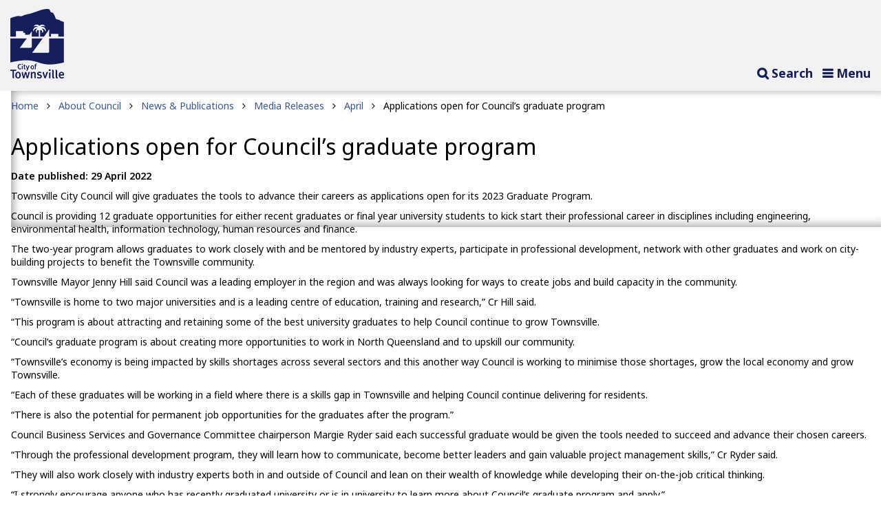

--- FILE ---
content_type: text/html; charset=utf-8
request_url: https://www.townsville.qld.gov.au/about-council/news-and-publications/media-releases/2022/april/applications-open-for-councils-graduate-program
body_size: 18142
content:
<!DOCTYPE html>
<html lang="en">
    <head>
        <meta http-equiv="X-UA-Compatible" content="IE=edge">
        <meta charset="utf-8" />
        <title>Applications open for Council’s graduate program - Townsville City Council</title>
        <meta name="viewport" content="width=device-width, initial-scale=1.0" />
        <meta name="referrer" content="always" />
        <link rel="icon" href="https://www.townsville.qld.gov.au/__data/assets/file/0011/201305/favicon.svg?v=0.0.3" />
        <!--[if IE]><link rel="shortcut icon" href="https://www.townsville.qld.gov.au/_design/html/global-design-template/favicon.ico"><![endif]-->
        <meta name="description" content="" />
        
<!-- Global metadata //-->

<!-- Open Graph protocol metadata //-->
<meta property="og:title" content="Applications open for Council’s graduate program">
<meta property="og:type" content="website">
<meta property="og:image" content="">
<meta property="og:url" content="https://www.townsville.qld.gov.au/about-council/news-and-publications/media-releases/2022/april/applications-open-for-councils-graduate-program">
<meta property="og:description" content="">
<meta property="og:locale" content="en_AU" />
<meta property="og:site_name" content="Townsville City Council" />

<!-- AGLS metadata //-->
<meta name="DCTERMS.title" content="Applications open for Council’s graduate program" />
<meta name="DCTERMS.description" content="" />
<meta name="DCTERMS.issued" content="2022-04-29 10:51:00" />
<meta name="DCTERMS.modified" content="2022-07-27 16:33:00" />
<meta name="DCTERMS.creator" content="Townsville City Council" />
<meta name="DCTERMS.publisher" content="Townsville City Council" />
<meta name="DCTERMS.type" content="Text" />
<meta name="DCTERMS.identifier" content="https://www.townsville.qld.gov.au/about-council/news-and-publications/media-releases/2022/april/applications-open-for-councils-graduate-program" />
<meta name="DCTERMS.language" content="en-AU" />
<meta name="keywords" content="Townsville City Council; Townsville; Council" />

<!-- Functional //-->
<meta name="func.feature-tile-1" content="18263,20072,45665,12568,25336" />
<meta name="func.feature-tile-2" content="" />
<meta name="func.as-feature-colours" content="" />
<meta name="func.wide-col-toggle" content="no" />
<meta name="func.landing-page" content="no" />
<meta name="func.child-description" content="" />
<meta name="func.promo-asides" content="" />
<meta name="func.page-banner-toggle" content="yes" />
<meta name="func.page-banner-title" content="Applications open for Council’s graduate program" />
<meta name="func.hide-from-main-nav" content="" />
<meta name="func.facebook-page" content="TownsvilleCityCouncil" />
<meta name="func.twitter-name" content="TCC_News" />
<meta name="func.twitter-widget-id" content="" />
<meta name="func.right-col-feature-code" content="" />
<meta name="func.calc-value" content="0" />

<!-- Media releases //-->
<meta name="newsFeaturedImage" content="153955" />
<meta name="newsFeaturedVideo" content="" />

        <link rel="apple-touch-icon" sizes="144x144" href="https://www.townsville.qld.gov.au/__data/assets/image/0004/310/logo-144x144.png?v=0.1.3" />
        <link rel="icon" sizes="144x144" href="https://www.townsville.qld.gov.au/__data/assets/image/0022/205537/logo-144x144.webp?v=0.0.2">
        <meta name="theme-color" content="#171f5a" />
<!--head scripts-->
                <link href="https://fonts.gstatic.com" rel="preconnect" crossorigin />
        <link href="https://fonts.googleapis.com/css?family=Noto+Sans:100,200,300,400,500,600,700,800,900&display=swap" rel="stylesheet" type="text/css" />
        <link rel="stylesheet" type="text/css" href="https://www.townsville.qld.gov.au/_design/css/bundle.css" /><!--bundle.css-->
        <link rel="stylesheet" type="text/css" href="//cdn.jsdelivr.net/jquery.slick/1.6.0/slick.css"/>
        <link rel="stylesheet" href="https://www.townsville.qld.gov.au/__data/assets/css_file_folder/0016/8116/boilerplate-min.min.css" media="screen" /><!-- boilerplate.css -->
        <link rel="stylesheet" href="https://www.townsville.qld.gov.au/__data/assets/css_file_folder/0017/8117/global-min.min.css?v=0.2.496" media="screen" /><!-- global.css -->
        <link rel="stylesheet" href="https://www.townsville.qld.gov.au/__data/assets/css_file_folder/0018/8118/medium-min.min.css?v=0.1.50" media="screen and (min-width: 37.5em)" /><!-- medium.css -->
        <link rel="stylesheet" href="https://www.townsville.qld.gov.au/__data/assets/css_file_folder/0019/8119/wide-min.min.css?v=0.2.24" media="screen and (min-width: 82.5em)" /><!-- wide.css -->
        <link rel="stylesheet" href="https://www.townsville.qld.gov.au/__data/assets/css_file/0024/152268/jquery.fancybox.min.css" media="screen" /><!-- fancybox.min.css -->

        <link rel="stylesheet" href="https://www.townsville.qld.gov.au/_design/css/small.css?version=0.1.3" /> <!-- small.css -->
        <!-- link rel="stylesheet" href="https://www.townsville.qld.gov.au/_design/css/dev.css?version=" / --><!-- dev.css -->

        <!--[if lte IE 8]>
            <link rel="stylesheet" href="https://www.townsville.qld.gov.au/__data/assets/css_file_folder/0018/8118/medium-min.min.css" media="screen" />
            <link rel="stylesheet" href="https://www.townsville.qld.gov.au/__data/assets/css_file_folder/0019/8119/wide-min.min.css" media="screen" />
            <script>
                var lteIE8 = true;
            </script>
        <![endif]-->
        <link rel="stylesheet" href="https://www.townsville.qld.gov.au/__data/assets/css_file_folder/0011/8120/print-min.min.css" media="print" />
        <script src="https://www.townsville.qld.gov.au/__data/assets/js_file/0013/166/modernizr.min.js"></script><!-- modernizr.min.js -->
        <script src="https://www.townsville.qld.gov.au/_design/js/bundle.js" type="module"></script><!--bundle.js-->

<style>
@media only screen and (min-width: 600px) and (max-width: 785px) {
  .page-banner .water_restrictions_feature {
    display: none;
  }
  .water_restrictions_feature-mobile {
    display: block;
  }
  .water_restrictions_feature-mobile .water_restrictions_feature {
    background: none;
    color: #fff;
    display: block;
    position: relative;
    right: auto;
    top: auto;
    z-index: 2;
  }
}
</style>          
        

                <!-- Google Tag Manager -->
<script>(function(w,d,s,l,i){w[l]=w[l]||[];w[l].push({'gtm.start':
new Date().getTime(),event:'gtm.js'});var f=d.getElementsByTagName(s)[0],
j=d.createElement(s),dl=l!='dataLayer'?'&l='+l:'';j.async=true;j.src=
'https://www.googletagmanager.com/gtm.js?id='+i+dl;f.parentNode.insertBefore(j,f);
})(window,document,'script','dataLayer','GTM-N9S9T9');</script>
<!-- End Google Tag Manager -->

<script type="text/javascript">
    window._monsido = window._monsido || {
        token: "hhW90qsNa34-xzhGaMraiQ",
        statistics: {
            enabled: true,
            cookieLessTracking: false,
            documentTracking: {
                enabled: true,
                documentCls: "monsido_download",
                documentIgnoreCls: "monsido_ignore_download",
                documentExt: ["pdf","doc","docx","xls","xlsx","ppt","pptx"],
            },
        },
        pageAssistV2: {
            enabled: true,
            theme: "light",
            mainColor: "#005e5d",
            textColor: "#ffffff",
            linkColor: "#005e5d",
            buttonHoverColor: "#005e5d",
            mainDarkColor: "#052942",
            textDarkColor: "#ffffff",
            linkColorDark: "#FFCF4B",
            buttonHoverDarkColor: "#FFCF4B",
            greeting: "Discover your personalisation options",
            direction: "leftbottom",
            coordinates: "   ",
            iconShape: "circle",
            title: "Personalisation Options",
            titleText: "Welcome to Townsville City Council's accessibility toolbar! Use the options below to cater our website to your accessibility needs.",
            iconPictureUrl: "logo",
            logoPictureUrl: "https://www.townsville.qld.gov.au/__data/assets/image/0022/161167/tcc-wordmark_wht.png",
            logoPictureBase64: "",
            languages: ["en-AU"],
            defaultLanguage: "en-AU",
            skipTo: false,
            alwaysOnTop: false,
        },
    };
</script>
<script type="text/javascript" async src="https://app-script.monsido.com/v2/monsido-script.js"></script>

<script> 
    window.dataLayer = window.dataLayer || [];
    function gtag(){dataLayer.push(arguments);}
     window.addEventListener('mon-pageassist-open', function() {            
          gtag('event', 'PageAssist', { 
               'event_category': 'open' 
          }); 
     }); 
</script>            
<!--
  Running Squiz Matrix
  Developed by Squiz - http://www.squiz.net
  Squiz, Squiz Matrix, MySource, MySource Matrix and Squiz.net are registered Trademarks of Squiz Pty Ltd
  Page generated: 20 January 2026 10:51:28
-->


</head>
<!--[if IE 8 ]><body class="no-js lt-ie9 ie8 inside global        "><![endif]-->
<!--[if IE 9 ]><body class="no-js lt-ie10 ie9 inside global        "><![endif]-->
<!--[if IE 10 ]><body class="no-js lt-ie11 ie10 inside global        "><![endif]-->
<!--[if (gt IE 10)|!(IE)]><!--><body class="no-js inside global        "><!--<![endif]-->

<!-- Google Tag Manager (noscript) -->
<noscript><iframe src="https://www.googletagmanager.com/ns.html?id=GTM-N9S9T9"
height="0" width="0" style="display:none;visibility:hidden"></iframe></noscript>
<!-- End Google Tag Manager (noscript) -->

<input type="hidden" name="token" value="dccfc6c68f5a66f1842cda409086ede872d274bc"  class="sq-form-field" id="token" />

    <!--noindex-->
    <div id="top" class="skip-links">
    <ul class="skip-links__list">
        <li class="skip-links__item"><a class="skip-links__link" href="#content-anchor">Skip to content</a></li>
        <li class="skip-links__item"><a class="skip-links__link" href="#main-navigation">Skip to navigation</a></li>
    </ul>
</div><!--/.skip-links-->
    <!--endnoindex-->
    
    <div id="page-wrapper" data-pageID="153953" data-popup-id="" data-popup-url="">

        <!--noindex-->
            <header class="header clearfix" role="banner">



<script>
	(function(n,u){
	window.CXoneDfo=n,
	window[n]=window[n]||function(){(window[n].q=window[n].q||[]).push(arguments)},window[n].u=u,
	e=document.createElement("script"),e.type="module",e.src=u+"?"+Math.round(Date.now()/1e3/3600),
	document.head.appendChild(e)
	})('cxone','https://web-modules-de-au1.niceincontact.com/loader/1/loader.js');
	 
	cxone('init', '1426');
	cxone('guide','init');
	cxone('guide', 'setButtonSize', '4em');
	cxone('guide', 'setOffsetX', '2em');
</script>



<div class="header__top_links clearfix">
        <div class="max-width-container">
            
        <div data-target=".site-links-header" data-screensize="3" class="placement-current">
            <div class="site-links site-links-header col-lg-8 col-md-12">
            	<ul class="inline-list">
            		<li>
            		    <a href="https://www.townsville.qld.gov.au/about-council/contact-council">Contact us</a>
        		    </li>
            		<li>
            		    <a href="tel:134810">
            		        <span class="fa fa-phone" aria-hidden="true"></span><span class="visuallhidden">Phone: </span>
            		        13 48 10
        		        </a>
    		        </li>
            	</ul>
            </div><!--/.site-links-->
        </div>

            <div data-target="#quick-search" data-screensize="3" class="placement-current">
                <div class="quick-search col-xs-12 col-md-3 col-lg-4" id="quick-search">
    <form class="quick-search__form" role="search" method="get" action="https://www.townsville.qld.gov.au/search" novalidate="novalidate">
        <fieldset class="no-style">
            <legend class="visuallyhidden">Search the Townsville City Council website</legend>
            <div class="quick-search__group">
                <div class="quick-search__input-wrapper">
                    <div class="quick-search__input-group">
                        <label for="quick-search__query" class="quick-search__label visuallyhidden">Search</label>
                        <input type="text" autocomplete="off" placeholder="I'm looking for" name="query" id="quick-search__query" class="quick-search__input" />
                            <input type="hidden" name="collection" value="tcc~sp-corporate">
                        <button type="submit" class="quick-search__submit"><span class="fa fa-search"></span><span class="quick-search__submit-text visuallyhidden">Search</span></button>
                    </div>
                </div>
            </div><!--/.quick-search__group-->
        </fieldset>
    </form>
</div><!--/.quick-search-->
            </div>

        </div>
    </div><!--/.header__top_links-->
    <div class="header__navigation clearfix">
        <div class="max-width-container">
            <div class="site-logo col-xs-6 col-md-6 col-lg-1">
  <a href="https://www.townsville.qld.gov.au" class="site-logo__link"><img src="https://www.townsville.qld.gov.au/__data/assets/image/0005/311/logo.webp" width="78" height="101" alt="Townsville City Council" /></a>
  <img src="https://www.townsville.qld.gov.au/__data/assets/image/0005/311/logo.webp" width="78" height="101" alt="Townsville City Council" class="site-logo__print" />
</div><!--/.header__site_logo-->

            <div class="toggle-options col-xs-6 col-md-6 col-lg-11">
                <a href="#" class="toggler toggler__nav" aria-controls="#main-navigation"><span class="fa fa-bars" aria-hidden="true"></span><span>Menu</span></a>
                <a href="#" class="toggler toggler__search" aria-controls="#quick-search"><span class="fa fa-search" aria-hidden="true"></span><span>Search</span></a>
            </div><!--/.toggle-options-->            <nav class="navbar cols-xs-12 cols-md-10 cols-lg-11" role="navigation" aria-label="Site Navigation" id="main-navigation" aria-expanded="false">
                <div data-target=".site-links-header" data-screensize="1|2"></div>
                    <div id="navbar__dropdown" class="navbar__dropdown" role="menubar">
                        

                            <ul class="navbar__list"><li class="nav-item navbar__item active " role="menuitem"><a href="https://www.townsville.qld.gov.au/about-council">About Council</a><div class="sub-nav sub-mega-nav"><div class="col-md-3 col-lg-3"><span class="sub-mega-menu__main-title">About Council</span></div><div class="sub-nav__group-container col-xs-12 col-sm-12 col-md-9 col-lg-9"><ul class="sub-nav__group col-lg-4" role="menu"><li class="" role="menuitem"><a href="https://www.townsville.qld.gov.au/about-council/contact-council">Contact Council</a><span class="fa fa-angle-right" aria-hidden="true"></span><ul class="sub-nav__group-links" role="menu"><li class="" role="menuitem"><a href="https://www.townsville.qld.gov.au/about-council/contact-council/report-a-problem">Report a Problem</a></li><li class="" role="menuitem"><a href="https://www.townsville.qld.gov.au/about-council/contact-council/contact-us-online">Contact Us Online</a></li><li class="" role="menuitem"><a href="https://www.townsville.qld.gov.au/about-council/contact-council/venues-locations-and-opening-hours">Venues, Locations &amp; Opening Hours</a></li><li class="" role="menuitem"><a href="https://www.townsville.qld.gov.au/about-council/contact-council/complaints">Complaints</a></li><li class="" role="menuitem"><a href="https://www.townsville.qld.gov.au/about-council/contact-council/insurance-claims">Insurance Claims</a></li><li class="" role="menuitem"><a href="https://www.townsville.qld.gov.au/about-council/contact-council/public-interest-disclosures">Public Interest Disclosures</a></li><li class="" role="menuitem"><a href="https://www.townsville.qld.gov.au/about-council/contact-council/apps">Mobile Apps</a></li><li class="" role="menuitem"><a href="https://www.townsville.qld.gov.au/about-council/contact-council/petitions">Petitions</a></li><li class="" role="menuitem"><a href="https://www.townsville.qld.gov.au/about-council/contact-council/have-your-say-townsville">Have Your Say Townsville</a></li></ul></li></ul><ul class="sub-nav__group col-lg-4" role="menu"><li class="active " role="menuitem"><a href="https://www.townsville.qld.gov.au/about-council/news-and-publications">News &amp; Publications</a><span class="fa fa-angle-right" aria-hidden="true"></span><ul class="sub-nav__group-links" role="menu"><li class="active " role="menuitem"><span class="fa fa-angle-right" aria-hidden="true"></span><a href="https://www.townsville.qld.gov.au/about-council/news-and-publications/media-releases">Media Releases</a></li><li class="" role="menuitem"><a href="https://www.townsville.qld.gov.au/about-council/news-and-publications/live-townsville">Our Townsville</a></li><li class="" role="menuitem"><a href="https://www.townsville.qld.gov.au/about-council/news-and-publications/school-holiday-guide">School Holiday Guide</a></li><li class="" role="menuitem"><a href="https://www.townsville.qld.gov.au/about-council/news-and-publications/enews">e-Newsletters</a></li><li class="" role="menuitem"><a href="https://www.townsville.qld.gov.au/about-council/news-and-publications/community-reports">Community Reports</a></li><li class="" role="menuitem"><a href="https://www.townsville.qld.gov.au/about-council/news-and-publications/reports-drawings-and-plans">Reports, Drawings &amp; Plans</a></li><li class="" role="menuitem"><a href="https://www.townsville.qld.gov.au/about-council/news-and-publications/website-information">Website Information</a></li><li class="" role="menuitem"><a href="https://www.townsville.qld.gov.au/about-council/news-and-publications/social-media">Social Media</a></li></ul></li></ul><ul class="sub-nav__group col-lg-4" role="menu"><li class="" role="menuitem"><a href="https://www.townsville.qld.gov.au/about-council/corporate-information">Corporate Information</a><span class="fa fa-angle-right" aria-hidden="true"></span><ul class="sub-nav__group-links" role="menu"><li class="" role="menuitem"><a href="https://www.townsville.qld.gov.au/about-council/corporate-information/legal-forms">Legal Forms</a></li><li class="" role="menuitem"><a href="https://www.townsville.qld.gov.au/about-council/corporate-information/right-to-information">Right to Information</a></li><li class="" role="menuitem"><a href="https://www.townsville.qld.gov.au/about-council/corporate-information/policies">Policies</a></li><li class="" role="menuitem"><a href="https://www.townsville.qld.gov.au/about-council/corporate-information/budget-2025-26">Budget 2025/26</a></li><li class="" role="menuitem"><a href="https://www.townsville.qld.gov.au/about-council/corporate-information/townsville-dashboards">Townsville Dashboards</a></li></ul></li></ul><ul class="sub-nav__group col-lg-4" role="menu"><li class="" role="menuitem"><a href="https://www.townsville.qld.gov.au/about-council/mayor-and-councillors">Mayor &amp; Councillors</a><span class="fa fa-angle-right" aria-hidden="true"></span><ul class="sub-nav__group-links" role="menu"><li class="" role="menuitem"><a href="https://www.townsville.qld.gov.au/about-council/mayor-and-councillors/2025-by-election-key-dates">2025 Mayoral By-Election results</a></li><li class="" role="menuitem"><a href="https://www.townsville.qld.gov.au/about-council/mayor-and-councillors/2024-local-government-election-results">2024 Local Government Election results</a></li><li class="" role="menuitem"><a href="https://www.townsville.qld.gov.au/about-council/mayor-and-councillors/councillor-profiles">Councillor Profiles</a></li><li class="" role="menuitem"><a href="https://www.townsville.qld.gov.au/about-council/mayor-and-councillors/the-role-of-council">The Role of Council</a></li><li class="" role="menuitem"><a href="https://www.townsville.qld.gov.au/about-council/mayor-and-councillors/statements-of-interest">Register of Interests</a></li></ul></li></ul><ul class="sub-nav__group col-lg-4" role="menu"><li class="" role="menuitem"><a href="https://www.townsville.qld.gov.au/about-council/council-meetings">Council Meetings</a><span class="fa fa-angle-right" aria-hidden="true"></span><ul class="sub-nav__group-links" role="menu"><li class="" role="menuitem"><a href="https://www.townsville.qld.gov.au/about-council/council-meetings/meetings-agendas-and-minutes">Meetings, Agendas &amp; Minutes</a></li><li class="" role="menuitem"><a href="https://www.townsville.qld.gov.au/about-council/council-meetings/advisory-committees">Advisory Committees</a></li><li class="" role="menuitem"><a href="https://www.townsville.qld.gov.au/about-council/council-meetings/other-groups-and-committees">Other Groups &amp; Committees</a></li></ul></li></ul><ul class="sub-nav__group col-lg-4" role="menu"><li class="" role="menuitem"><a href="https://www.townsville.qld.gov.au/about-council/job-vacancies">Careers at Council</a><span class="fa fa-angle-right" aria-hidden="true"></span><ul class="sub-nav__group-links" role="menu"><li class="" role="menuitem"><a href="https://www.townsville.qld.gov.au/about-council/job-vacancies/current-vacancies">Current Job Vacancies</a></li><li class="" role="menuitem"><a href="https://www.townsville.qld.gov.au/about-council/job-vacancies/life-at-council">Life at Council</a></li><li class="" role="menuitem"><a href="https://www.townsville.qld.gov.au/about-council/job-vacancies/our-recruitment-process">Our Recruitment Process</a></li><li class="" role="menuitem"><a href="https://www.townsville.qld.gov.au/about-council/job-vacancies/why-townsville">Why Townsville</a></li><li class="" role="menuitem"><a href="https://www.townsville.qld.gov.au/about-council/job-vacancies/career-pathways">Career Pathways</a></li><li class="" role="menuitem"><a href="https://www.townsville.qld.gov.au/about-council/job-vacancies/our-commitment-to-diversity">Our Commitment to Diversity</a></li></ul></li></ul><ul class="sub-nav__group col-lg-4" role="menu"><li class="" role="menuitem"><a href="https://www.townsville.qld.gov.au/about-council/local-laws">Local Laws</a><span class="fa fa-angle-right" aria-hidden="true"></span><ul class="sub-nav__group-links" role="menu"><li class="" role="menuitem"><a href="https://www.townsville.qld.gov.au/about-council/local-laws/investigation-process">Investigation Process</a></li></ul></li></ul><ul class="sub-nav__group col-lg-4" role="menu"><li class="" role="menuitem"><a href="https://www.townsville.qld.gov.au/about-council/tenders">Procurement &amp; Tenders</a><span class="fa fa-angle-right" aria-hidden="true"></span><ul class="sub-nav__group-links" role="menu"><li class="" role="menuitem"><a href="https://www.townsville.qld.gov.au/about-council/tenders/contracts-over-$200,000">Contracts Over $200,000</a></li><li class="" role="menuitem"><a href="https://www.townsville.qld.gov.au/about-council/tenders/doing-business-with-council">Doing Business with Council</a></li></ul></li></ul></div></div></li><li class="nav-item navbar__item " role="menuitem"><a href="https://www.townsville.qld.gov.au/about-townsville">About Townsville</a><div class="sub-nav sub-mega-nav"><div class="col-md-3 col-lg-3"><span class="sub-mega-menu__main-title">About Townsville</span></div><div class="sub-nav__group-container col-xs-12 col-sm-12 col-md-9 col-lg-9"><ul class="sub-nav__group col-lg-4" role="menu"><li class="" role="menuitem"><a href="https://www.townsville.qld.gov.au/about-townsville/whats-happening">What's Happening</a><span class="fa fa-angle-right" aria-hidden="true"></span><ul class="sub-nav__group-links" role="menu"><li class="" role="menuitem"><a href="https://www.townsville.qld.gov.au/about-townsville/whats-happening/light-up-townsville">Light Up Townsville</a></li><li class="" role="menuitem"><a href="https://www.townsville.qld.gov.au/about-townsville/whats-happening/live-and-local">Live &amp; Local</a></li><li class="" role="menuitem"><a href="https://www.townsville.qld.gov.au/about-townsville/whats-happening/vendors-and-suppliers">Vendors &amp; Suppliers</a></li><li class="" role="menuitem"><a href="https://www.townsville.qld.gov.au/about-townsville/whats-happening/whats-on-townsville">What's On Townsville</a></li></ul></li></ul><ul class="sub-nav__group col-lg-4" role="menu"><li class="" role="menuitem"><a href="https://www.townsville.qld.gov.au/about-townsville/business-and-economy">Business &amp; Investment</a><span class="fa fa-angle-right" aria-hidden="true"></span><ul class="sub-nav__group-links" role="menu"><li class="" role="menuitem"><a href="https://www.townsville.qld.gov.au/about-townsville/business-and-economy/business-support-and-resources">Business Support and Resources </a></li><li class="" role="menuitem"><a href="https://www.townsville.qld.gov.au/about-townsville/business-and-economy/townsvilles-economic-statistics">Townsville's Economic Statistics</a></li><li class="" role="menuitem"><a href="https://www.townsville.qld.gov.au/about-townsville/business-and-economy/doing-business-in-townsville">Business Grants and Incentives</a></li><li class="" role="menuitem"><a href="https://www.townsville.qld.gov.au/about-townsville/business-and-economy/investing-in-townsville">Investing in Townsville</a></li><li class="" role="menuitem"><a href="https://www.townsville.qld.gov.au/about-townsville/business-and-economy/townsville-north-queensland-defence-strategy">Townsville North Queensland Defence Strategy</a></li><li class="" role="menuitem"><a href="https://www.townsville.qld.gov.au/about-townsville/business-and-economy/tourism">Tourism</a></li><li class="" role="menuitem"><a href="https://www.townsville.qld.gov.au/about-townsville/business-and-economy/townsville-2032-legacy">Townsville 2032 Legacy</a></li><li class="" role="menuitem"><a href="https://www.townsville.qld.gov.au/about-townsville/business-and-economy/townsville-city-deal">Townsville City Deal</a></li><li class="" role="menuitem"><a href="https://www.townsville.qld.gov.au/about-townsville/business-and-economy/key-economic-partners">Key Economic Partners</a></li></ul></li></ul><ul class="sub-nav__group col-lg-4" role="menu"><li class="" role="menuitem"><a href="https://www.townsville.qld.gov.au/about-townsville/townsville-parking">Townsville Parking</a><span class="fa fa-angle-right" aria-hidden="true"></span><ul class="sub-nav__group-links" role="menu"><li class="" role="menuitem"><a href="https://www.townsville.qld.gov.au/about-townsville/townsville-parking/where-to-park">Where to Park</a></li><li class="" role="menuitem"><a href="https://www.townsville.qld.gov.au/about-townsville/townsville-parking/townsville-parking-app">Townsville Parking App</a></li><li class="" role="menuitem"><a href="https://www.townsville.qld.gov.au/about-townsville/townsville-parking/parking-meters">Using Parking Meters</a></li><li class="" role="menuitem"><a href="https://www.townsville.qld.gov.au/about-townsville/townsville-parking/pay-a-fine">Pay a Parking Infringement</a></li><li class="" role="menuitem"><a href="https://www.townsville.qld.gov.au/about-townsville/townsville-parking/request-a-parking-fine-review">Review a Parking Infringement</a></li><li class="" role="menuitem"><a href="https://www.townsville.qld.gov.au/about-townsville/townsville-parking/parking-permits">Apply for a Parking Permit</a></li><li class="" role="menuitem"><a href="https://www.townsville.qld.gov.au/about-townsville/townsville-parking/event-parking">Event Parking</a></li><li class="" role="menuitem"><a href="https://www.townsville.qld.gov.au/about-townsville/townsville-parking/abandoned-vehicles">Abandoned Vehicles</a></li><li class="" role="menuitem"><a href="https://www.townsville.qld.gov.au/about-townsville/townsville-parking/parking-regulation">About Parking Regulation</a></li></ul></li></ul><ul class="sub-nav__group col-lg-4" role="menu"><li class="" role="menuitem"><a href="https://www.townsville.qld.gov.au/about-townsville/traffic-and-transport">Traffic &amp; Transport</a><span class="fa fa-angle-right" aria-hidden="true"></span><ul class="sub-nav__group-links" role="menu"><li class="" role="menuitem"><a href="https://www.townsville.qld.gov.au/about-townsville/traffic-and-transport/e-scooter-commercial-permits">E-scooter Commercial Permits</a></li><li class="" role="menuitem"><a href="https://www.townsville.qld.gov.au/about-townsville/traffic-and-transport/public-transport">Public Transport</a></li><li class="" role="menuitem"><a href="https://www.townsville.qld.gov.au/about-townsville/traffic-and-transport/townsville-integrated-transport-plan">Townsville Integrated Transport Plan</a></li><li class="" role="menuitem"><a href="https://www.townsville.qld.gov.au/about-townsville/traffic-and-transport/townsville-supercars-traffic-changes">Townsville Supercars Traffic Changes</a></li><li class="" role="menuitem"><a href="https://www.townsville.qld.gov.au/about-townsville/traffic-and-transport/traffic-model">Traffic Model</a></li></ul></li></ul><ul class="sub-nav__group col-lg-4" role="menu"><li class="" role="menuitem"><a href="https://www.townsville.qld.gov.au/about-townsville/history-and-heritage">History &amp; Heritage</a><span class="fa fa-angle-right" aria-hidden="true"></span><ul class="sub-nav__group-links" role="menu"><li class="" role="menuitem"><a href="https://www.townsville.qld.gov.au/about-townsville/history-and-heritage/townsville-history">Townsville History</a></li><li class="" role="menuitem"><a href="https://www.townsville.qld.gov.au/about-townsville/history-and-heritage/tour-brochures">Self-Guided Tours</a></li><li class="" role="menuitem"><a href="https://www.townsville.qld.gov.au/about-townsville/history-and-heritage/pioneers-of-townsville">Pioneers of Townsville</a></li><li class="" role="menuitem"><a href="https://www.townsville.qld.gov.au/about-townsville/history-and-heritage/heritage-properties">Heritage Properties</a></li><li class="" role="menuitem"><a href="https://www.townsville.qld.gov.au/about-townsville/history-and-heritage/freedom-of-entry">Freedom of Entry</a></li><li class="" role="menuitem"><a href="https://www.townsville.qld.gov.au/about-townsville/history-and-heritage/vp80">VP80: Commemorating 80 Years Since Victory in The Pacific  </a></li><li class="" role="menuitem"><a href="https://www.townsville.qld.gov.au/about-townsville/history-and-heritage/townsville-150-celebrations">Townsville 150 Celebrations</a></li><li class="" role="menuitem"><a href="https://www.townsville.qld.gov.au/about-townsville/history-and-heritage/the-strands-20th-birthday">The Strand's 20th Birthday</a></li><li class="" role="menuitem"><a href="https://www.townsville.qld.gov.au/about-townsville/history-and-heritage/northern-stories">Northern Stories 2021</a></li></ul></li></ul><ul class="sub-nav__group col-lg-4" role="menu"><li class="" role="menuitem"><a href="https://www.townsville.qld.gov.au/about-townsville/sister-cities">Sister Cities</a><span class="fa fa-angle-right" aria-hidden="true"></span></li></ul><ul class="sub-nav__group col-lg-4" role="menu"><li class="" role="menuitem"><a href="https://www.townsville.qld.gov.au/about-townsville/shopping-and-markets">Shopping &amp; Markets</a><span class="fa fa-angle-right" aria-hidden="true"></span></li></ul><ul class="sub-nav__group col-lg-4" role="menu"><li class="" role="menuitem"><a href="https://www.townsville.qld.gov.au/about-townsville/living-in-townsville">Living in Townsville</a><span class="fa fa-angle-right" aria-hidden="true"></span><ul class="sub-nav__group-links" role="menu"><li class="" role="menuitem"><a href="https://www.townsville.qld.gov.au/about-townsville/living-in-townsville/being-neighbourly">Being Neighbourly</a></li><li class="" role="menuitem"><a href="https://www.townsville.qld.gov.au/about-townsville/living-in-townsville/townsville-community-profiles">Townsville Community Profiles</a></li><li class="" role="menuitem"><a href="https://www.townsville.qld.gov.au/about-townsville/living-in-townsville/accessible-townsville">Accessible Townsville</a></li><li class="" role="menuitem"><a href="https://www.townsville.qld.gov.au/about-townsville/living-in-townsville/liveability">Liveability in Townsville</a></li><li class="" role="menuitem"><a href="https://www.townsville.qld.gov.au/about-townsville/living-in-townsville/diversity-and-inclusion-strategy">Diversity and Inclusion Strategy</a></li><li class="" role="menuitem"><a href="https://www.townsville.qld.gov.au/about-townsville/living-in-townsville/welcoming-cities">Welcoming Cities</a></li></ul></li></ul><ul class="sub-nav__group col-lg-4" role="menu"><li class="" role="menuitem"><a href="https://www.townsville.qld.gov.au/about-townsville/vibrant-city">Vibrant City</a><span class="fa fa-angle-right" aria-hidden="true"></span></li></ul></div></div></li><li class="nav-item navbar__item " role="menuitem"><a href="https://www.townsville.qld.gov.au/building-planning-and-projects">Building, Planning &amp; Projects</a><div class="sub-nav sub-mega-nav"><div class="col-md-3 col-lg-3"><span class="sub-mega-menu__main-title">Building, Planning &amp; Projects</span></div><div class="sub-nav__group-container col-xs-12 col-sm-12 col-md-9 col-lg-9"><ul class="sub-nav__group col-lg-4" role="menu"><li class="" role="menuitem"><a href="https://www.townsville.qld.gov.au/building-planning-and-projects/council-projects">Current Projects</a><span class="fa fa-angle-right" aria-hidden="true"></span><ul class="sub-nav__group-links" role="menu"><li class="" role="menuitem"><a href="https://www.townsville.qld.gov.au/building-planning-and-projects/council-projects/major-projects">Major Projects</a></li><li class="" role="menuitem"><a href="https://www.townsville.qld.gov.au/building-planning-and-projects/council-projects/under-development">Under Development</a></li><li class="" role="menuitem"><a href="https://www.townsville.qld.gov.au/building-planning-and-projects/council-projects/works-underway">Works Underway</a></li><li class="" role="menuitem"><a href="https://www.townsville.qld.gov.au/building-planning-and-projects/council-projects/recently-completed">Recently Completed</a></li></ul></li></ul><ul class="sub-nav__group col-lg-4" role="menu"><li class="" role="menuitem"><a href="https://www.townsville.qld.gov.au/building-planning-and-projects/works-and-road-closures">Works &amp; Road Closures</a><span class="fa fa-angle-right" aria-hidden="true"></span></li></ul><ul class="sub-nav__group col-lg-4" role="menu"><li class="" role="menuitem"><a href="https://www.townsville.qld.gov.au/building-planning-and-projects/planning-and-building-approval">Planning &amp; Building Approval</a><span class="fa fa-angle-right" aria-hidden="true"></span><ul class="sub-nav__group-links" role="menu"><li class="" role="menuitem"><a href="https://www.townsville.qld.gov.au/building-planning-and-projects/planning-and-building-approval/planning-and-development-website">Planning &amp; Development website</a></li><li class="" role="menuitem"><a href="https://www.townsville.qld.gov.au/building-planning-and-projects/planning-and-building-approval/applications-on-public-notification">Applications on Public Notification</a></li><li class="" role="menuitem"><a href="https://www.townsville.qld.gov.au/building-planning-and-projects/planning-and-building-approval/active-city-plan-amendments">Active City Plan Amendments</a></li><li class="" role="menuitem"><a href="https://www.townsville.qld.gov.au/building-planning-and-projects/planning-and-building-approval/application-lodgements-tols">Application Lodgements (TOLS)</a></li><li class="" role="menuitem"><a href="https://www.townsville.qld.gov.au/building-planning-and-projects/planning-and-building-approval/building-approval-reports">Building Approval Reports</a></li></ul></li></ul><ul class="sub-nav__group col-lg-4" role="menu"><li class="" role="menuitem"><a href="https://www.townsville.qld.gov.au/building-planning-and-projects/mapping-services">Mapping Services</a><span class="fa fa-angle-right" aria-hidden="true"></span><ul class="sub-nav__group-links" role="menu"><li class="" role="menuitem"><a href="https://www.townsville.qld.gov.au/building-planning-and-projects/mapping-services/townsvillemaps">TownsvilleMAPS Mapping Service</a></li><li class="" role="menuitem"><a href="https://www.townsville.qld.gov.au/building-planning-and-projects/mapping-services/flood-mapping-service">Flood Mapping Service</a></li><li class="" role="menuitem"><a href="https://www.townsville.qld.gov.au/building-planning-and-projects/mapping-services/aerial-and-mapping-products-for-purchase">Aerial &amp; Mapping Products for Purchase</a></li><li class="" role="menuitem"><a href="https://www.townsville.qld.gov.au/building-planning-and-projects/mapping-services/3d-mapping-model">3D Mapping Model</a></li></ul></li></ul><ul class="sub-nav__group col-lg-4" role="menu"><li class="" role="menuitem"><a href="https://www.townsville.qld.gov.au/building-planning-and-projects/property-searches">Property Searches</a><span class="fa fa-angle-right" aria-hidden="true"></span></li></ul><ul class="sub-nav__group col-lg-4" role="menu"><li class="" role="menuitem"><a href="https://www.townsville.qld.gov.au/building-planning-and-projects/city-maintenance-schedules">City Maintenance Schedules</a><span class="fa fa-angle-right" aria-hidden="true"></span><ul class="sub-nav__group-links" role="menu"><li class="" role="menuitem"><a href="https://www.townsville.qld.gov.au/building-planning-and-projects/city-maintenance-schedules/rural-road-maintenance-schedule">Rural Road Maintenance Schedule</a></li><li class="" role="menuitem"><a href="https://www.townsville.qld.gov.au/building-planning-and-projects/city-maintenance-schedules/grass-cutting-mowing-schedule">Grass Cutting (Mowing) Schedule</a></li></ul></li></ul><ul class="sub-nav__group col-lg-4" role="menu"><li class="" role="menuitem"><a href="https://www.townsville.qld.gov.au/building-planning-and-projects/planning-for-a-flood-resilient-townsville">Planning for a Flood Resilient Townsville</a><span class="fa fa-angle-right" aria-hidden="true"></span><ul class="sub-nav__group-links" role="menu"><li class="" role="menuitem"><a href="https://www.townsville.qld.gov.au/building-planning-and-projects/planning-for-a-flood-resilient-townsville/flood-studies">Flood Studies</a></li><li class="" role="menuitem"><a href="https://www.townsville.qld.gov.au/building-planning-and-projects/planning-for-a-flood-resilient-townsville/flood-risk-assessment">Floodplain Risk Assessment</a></li><li class="" role="menuitem"><a href="https://www.townsville.qld.gov.au/building-planning-and-projects/planning-for-a-flood-resilient-townsville/flood-mapping">Flood Mapping</a></li><li class="" role="menuitem"><a href="https://www.townsville.qld.gov.au/building-planning-and-projects/planning-for-a-flood-resilient-townsville/flood-planning-q-and-a">Flood Planning Q&amp;A</a></li><li class="" role="menuitem"><a href="https://www.townsville.qld.gov.au/building-planning-and-projects/planning-for-a-flood-resilient-townsville/flood-risk-planning-policy-response">Flood Risk Planning Policy Response</a></li><li class="" role="menuitem"><a href="https://www.townsville.qld.gov.au/building-planning-and-projects/planning-for-a-flood-resilient-townsville/have-your-say">Community Survey</a></li><li class="" role="menuitem"><a href="https://www.townsville.qld.gov.au/building-planning-and-projects/planning-for-a-flood-resilient-townsville/whats-next">What's Next</a></li><li class="" role="menuitem"><a href="https://www.townsville.qld.gov.au/building-planning-and-projects/planning-for-a-flood-resilient-townsville/flood-ready-and-resilient">Flood Ready and Resilient</a></li></ul></li></ul></div></div></li><li class="nav-item navbar__item " role="menuitem"><a href="https://www.townsville.qld.gov.au/water-waste-and-environment">Water, Waste &amp; Environment</a><div class="sub-nav sub-mega-nav"><div class="col-md-3 col-lg-3"><span class="sub-mega-menu__main-title">Water, Waste &amp; Environment</span></div><div class="sub-nav__group-container col-xs-12 col-sm-12 col-md-9 col-lg-9"><ul class="sub-nav__group col-lg-4" role="menu"><li class="" role="menuitem"><a href="https://www.townsville.qld.gov.au/water-waste-and-environment/water-supply-and-dams">Water Supply &amp; Dams</a><span class="fa fa-angle-right" aria-hidden="true"></span><ul class="sub-nav__group-links" role="menu"><li class="" role="menuitem"><a href="https://www.townsville.qld.gov.au/water-waste-and-environment/water-supply-and-dams/townsville-water-updates">Townsville Water Updates</a></li><li class="" role="menuitem"><a href="https://www.townsville.qld.gov.au/water-waste-and-environment/water-supply-and-dams/blue-green-algae-in-ross-river-dam">Blue-Green Algae in Ross River Dam</a></li><li class="" role="menuitem"><a href="https://www.townsville.qld.gov.au/water-waste-and-environment/water-supply-and-dams/be-a-water-smart-champion">Be a Water Smart Champion</a></li><li class="" role="menuitem"><a href="https://www.townsville.qld.gov.au/water-waste-and-environment/water-supply-and-dams/our-water-smart-city">Our Water Smart City</a></li><li class="" role="menuitem"><a href="https://www.townsville.qld.gov.au/water-waste-and-environment/water-supply-and-dams/role-and-strategy">Role and Strategy</a></li><li class="" role="menuitem"><a href="https://www.townsville.qld.gov.au/water-waste-and-environment/water-supply-and-dams/dam-levels">Dam Levels</a></li><li class="" role="menuitem"><a href="https://www.townsville.qld.gov.au/water-waste-and-environment/water-supply-and-dams/common-water-questions">Common Water Questions</a></li><li class="" role="menuitem"><a href="https://www.townsville.qld.gov.au/water-waste-and-environment/water-supply-and-dams/meters">Meters</a></li><li class="" role="menuitem"><a href="https://www.townsville.qld.gov.au/water-waste-and-environment/water-supply-and-dams/smart-meters">Smart Meters</a></li><li class="" role="menuitem"><a href="https://www.townsville.qld.gov.au/water-waste-and-environment/water-supply-and-dams/ross-river-dam">Ross River Dam</a></li><li class="" role="menuitem"><a href="https://www.townsville.qld.gov.au/water-waste-and-environment/water-supply-and-dams/paluma-dam">Paluma Dam</a></li><li class="" role="menuitem"><a href="https://www.townsville.qld.gov.au/water-waste-and-environment/water-supply-and-dams/change-your-water-billing-plan">Change your Water Billing Plan</a></li><li class="" role="menuitem"><a href="https://www.townsville.qld.gov.au/water-waste-and-environment/water-supply-and-dams/water-leaks">Water Leaks</a></li></ul></li></ul><ul class="sub-nav__group col-lg-4" role="menu"><li class="" role="menuitem"><a href="https://www.townsville.qld.gov.au/water-waste-and-environment/waste-and-recycling">Waste &amp; Recycling</a><span class="fa fa-angle-right" aria-hidden="true"></span><ul class="sub-nav__group-links" role="menu"><li class="" role="menuitem"><a href="https://www.townsville.qld.gov.au/water-waste-and-environment/waste-and-recycling/household-embedded-batteries">Household Embedded Batteries</a></li><li class="" role="menuitem"><a href="https://www.townsville.qld.gov.au/water-waste-and-environment/waste-and-recycling/bin-collection-days">Bins &amp; Collections</a></li><li class="" role="menuitem"><a href="https://www.townsville.qld.gov.au/water-waste-and-environment/waste-and-recycling/your-bins">What Goes in Your Bins</a></li><li class="" role="menuitem"><a href="https://www.townsville.qld.gov.au/water-waste-and-environment/waste-and-recycling/kerbside-collection">Kerbside Collection</a></li><li class="" role="menuitem"><a href="https://www.townsville.qld.gov.au/water-waste-and-environment/waste-and-recycling/bin-health-checks">Bin Health Checks</a></li><li class="" role="menuitem"><a href="https://www.townsville.qld.gov.au/water-waste-and-environment/waste-and-recycling/minimising-waste">Minimising Waste</a></li><li class="" role="menuitem"><a href="https://www.townsville.qld.gov.au/water-waste-and-environment/waste-and-recycling/recycling-facility">Recycling Facility</a></li><li class="" role="menuitem"><a href="https://www.townsville.qld.gov.au/water-waste-and-environment/waste-and-recycling/transfer-stations">Transfer Stations &amp; Landfill</a></li><li class="" role="menuitem"><a href="https://www.townsville.qld.gov.au/water-waste-and-environment/waste-and-recycling/illegal-dumping">Littering and Illegal Dumping</a></li></ul></li></ul><ul class="sub-nav__group col-lg-4" role="menu"><li class="" role="menuitem"><a href="https://www.townsville.qld.gov.au/water-waste-and-environment/water-testing-services">Townsville Laboratory Services</a><span class="fa fa-angle-right" aria-hidden="true"></span><ul class="sub-nav__group-links" role="menu"><li class="" role="menuitem"><a href="https://www.townsville.qld.gov.au/water-waste-and-environment/water-testing-services/microbiological-laboratory">Microbiological Laboratory</a></li><li class="" role="menuitem"><a href="https://www.townsville.qld.gov.au/water-waste-and-environment/water-testing-services/specialised-analytical-requirements">Specialised Analytical Requirements</a></li><li class="" role="menuitem"><a href="https://www.townsville.qld.gov.au/water-waste-and-environment/water-testing-services/pfas-analysis">PFAS Analysis</a></li><li class="" role="menuitem"><a href="https://www.townsville.qld.gov.au/water-waste-and-environment/water-testing-services/wastewater-analysis">Wastewater Analysis</a></li><li class="" role="menuitem"><a href="https://www.townsville.qld.gov.au/water-waste-and-environment/water-testing-services/pool-water-analysis">Pool Water Analysis</a></li><li class="" role="menuitem"><a href="https://www.townsville.qld.gov.au/water-waste-and-environment/water-testing-services/water-analysis">Water Analysis</a></li></ul></li></ul><ul class="sub-nav__group col-lg-4" role="menu"><li class="" role="menuitem"><a href="https://www.townsville.qld.gov.au/water-waste-and-environment/creek-to-coral">Creek to Coral</a><span class="fa fa-angle-right" aria-hidden="true"></span><ul class="sub-nav__group-links" role="menu"><li class="" role="menuitem"><a href="https://www.townsville.qld.gov.au/water-waste-and-environment/creek-to-coral/community-partnerships">Community Partnerships</a></li><li class="" role="menuitem"><a href="https://www.townsville.qld.gov.au/water-waste-and-environment/creek-to-coral/reef-guardian-councils">Reef Guardian Councils</a></li><li class="" role="menuitem"><a href="https://www.townsville.qld.gov.au/water-waste-and-environment/creek-to-coral/sustainability-tours">Sustainability Tours</a></li><li class="" role="menuitem"><a href="https://www.townsville.qld.gov.au/water-waste-and-environment/creek-to-coral/water-and-the-dry-tropics">Water and the Dry Tropics</a></li><li class="" role="menuitem"><a href="https://www.townsville.qld.gov.au/water-waste-and-environment/creek-to-coral/water-quality-improvement">Water Quality Improvement</a></li><li class="" role="menuitem"><a href="https://www.townsville.qld.gov.au/water-waste-and-environment/creek-to-coral/waterways-and-wetlands">Waterways and Wetlands</a></li></ul></li></ul><ul class="sub-nav__group col-lg-4" role="menu"><li class="" role="menuitem"><a href="https://www.townsville.qld.gov.au/water-waste-and-environment/sustainable-destination">Sustainable Destination</a><span class="fa fa-angle-right" aria-hidden="true"></span><ul class="sub-nav__group-links" role="menu"><li class="" role="menuitem"><a href="https://www.townsville.qld.gov.au/water-waste-and-environment/sustainable-destination/our-eco-destination">What is ECO Destination?</a></li><li class="" role="menuitem"><a href="https://www.townsville.qld.gov.au/water-waste-and-environment/sustainable-destination/sustainability-in-business">Sustainability in Business </a></li><li class="" role="menuitem"><a href="https://www.townsville.qld.gov.au/water-waste-and-environment/sustainable-destination/sustainable-tourism-toolkit">Sustainable Tourism Toolkit </a></li><li class="" role="menuitem"><a href="https://www.townsville.qld.gov.au/water-waste-and-environment/sustainable-destination/ecoguiding-and-edutourism-opportunities">Supporting Sustainability Experiences</a></li><li class="" role="menuitem"><a href="https://www.townsville.qld.gov.au/water-waste-and-environment/sustainable-destination/local-shared-stories">Local Shared Stories </a></li></ul></li></ul><ul class="sub-nav__group col-lg-4" role="menu"><li class="" role="menuitem"><a href="https://www.townsville.qld.gov.au/water-waste-and-environment/waste-water">Wastewater</a><span class="fa fa-angle-right" aria-hidden="true"></span><ul class="sub-nav__group-links" role="menu"><li class="" role="menuitem"><a href="https://www.townsville.qld.gov.au/water-waste-and-environment/waste-water/common-wastewater-questions">Common Wastewater Questions</a></li><li class="" role="menuitem"><a href="https://www.townsville.qld.gov.au/water-waste-and-environment/waste-water/trade-waste">Trade Waste</a></li><li class="" role="menuitem"><a href="https://www.townsville.qld.gov.au/water-waste-and-environment/waste-water/wastewater-treatment">Wastewater Treatment</a></li><li class="" role="menuitem"><a href="https://www.townsville.qld.gov.au/water-waste-and-environment/waste-water/stormwater-drainage">Stormwater Drainage</a></li><li class="" role="menuitem"><a href="https://www.townsville.qld.gov.au/water-waste-and-environment/waste-water/overflow-relief-gully-org">Overflow Relief Gully (ORG)</a></li></ul></li></ul><ul class="sub-nav__group col-lg-4" role="menu"><li class="" role="menuitem"><a href="https://www.townsville.qld.gov.au/water-waste-and-environment/invasive-plants-and-animals">Invasive Plants &amp; Animals</a><span class="fa fa-angle-right" aria-hidden="true"></span><ul class="sub-nav__group-links" role="menu"><li class="" role="menuitem"><a href="https://www.townsville.qld.gov.au/water-waste-and-environment/invasive-plants-and-animals/restricted-invasive-plants-and-animals">Restricted Invasive Plants &amp; Animals</a></li><li class="" role="menuitem"><a href="https://www.townsville.qld.gov.au/water-waste-and-environment/invasive-plants-and-animals/yellow-crazy-ants">Yellow Crazy Ants</a></li><li class="" role="menuitem"><a href="https://www.townsville.qld.gov.au/water-waste-and-environment/invasive-plants-and-animals/vermin-rats-and-mice">Vermin – Rats &amp; Mice</a></li><li class="" role="menuitem"><a href="https://www.townsville.qld.gov.au/water-waste-and-environment/invasive-plants-and-animals/property-pest-management">Property Pest Management</a></li><li class="" role="menuitem"><a href="https://www.townsville.qld.gov.au/water-waste-and-environment/invasive-plants-and-animals/biosecurity-compliance">Biosecurity Compliance</a></li></ul></li></ul><ul class="sub-nav__group col-lg-4" role="menu"><li class="" role="menuitem"><a href="https://www.townsville.qld.gov.au/water-waste-and-environment/environmental-nuisances">Environmental Nuisances</a><span class="fa fa-angle-right" aria-hidden="true"></span><ul class="sub-nav__group-links" role="menu"><li class="" role="menuitem"><a href="https://www.townsville.qld.gov.au/water-waste-and-environment/environmental-nuisances/environmentally-relevant-activities">Environmentally Relevant Activities</a></li></ul></li></ul><ul class="sub-nav__group col-lg-4" role="menu"><li class="" role="menuitem"><a href="https://www.townsville.qld.gov.au/water-waste-and-environment/tree-management">Tree Management</a><span class="fa fa-angle-right" aria-hidden="true"></span></li></ul></div></div></li><li class="nav-item navbar__item " role="menuitem"><a href="https://www.townsville.qld.gov.au/facilities-and-recreation">Facilities &amp; Recreation</a><div class="sub-nav sub-mega-nav"><div class="col-md-3 col-lg-3"><span class="sub-mega-menu__main-title">Facilities &amp; Recreation</span></div><div class="sub-nav__group-container col-xs-12 col-sm-12 col-md-9 col-lg-9"><ul class="sub-nav__group col-lg-4" role="menu"><li class="" role="menuitem"><a href="https://www.townsville.qld.gov.au/facilities-and-recreation/libraries">Libraries</a><span class="fa fa-angle-right" aria-hidden="true"></span><ul class="sub-nav__group-links" role="menu"><li class="" role="menuitem"><a href="https://www.townsville.qld.gov.au/facilities-and-recreation/libraries/using-your-library">Using your Library</a></li><li class="" role="menuitem"><a href="https://www.townsville.qld.gov.au/facilities-and-recreation/libraries/programs-and-activities">Programs and Activities</a></li><li class="" role="menuitem"><a href="https://www.townsville.qld.gov.au/facilities-and-recreation/libraries/search">Search</a></li><li class="" role="menuitem"><a href="https://www.townsville.qld.gov.au/facilities-and-recreation/libraries/creative-spaces">Creative Spaces</a></li><li class="" role="menuitem"><a href="https://www.townsville.qld.gov.au/facilities-and-recreation/libraries/townsville-reads">Townsville Reads</a></li><li class="" role="menuitem"><a href="https://www.townsville.qld.gov.au/facilities-and-recreation/libraries/local-history">Local History</a></li><li class="" role="menuitem"><a href="https://www.townsville.qld.gov.au/facilities-and-recreation/libraries/words-for-wellbeing">Words for Wellbeing</a></li><li class="" role="menuitem"><a href="https://www.townsville.qld.gov.au/facilities-and-recreation/libraries/online-library-living">Online Library Living</a></li><li class="" role="menuitem"><a href="https://www.townsville.qld.gov.au/facilities-and-recreation/libraries/libraries-collection-notice">Libraries Collection Notice</a></li></ul></li></ul><ul class="sub-nav__group col-lg-4" role="menu"><li class="" role="menuitem"><a href="https://www.townsville.qld.gov.au/facilities-and-recreation/sport-and-leisure-facilities">Sport &amp; Leisure</a><span class="fa fa-angle-right" aria-hidden="true"></span><ul class="sub-nav__group-links" role="menu"><li class="" role="menuitem"><a href="https://www.townsville.qld.gov.au/facilities-and-recreation/sport-and-leisure-facilities/active-townsville-link">Get Active + Healthy</a></li><li class="" role="menuitem"><a href="https://www.townsville.qld.gov.au/facilities-and-recreation/sport-and-leisure-facilities/boating-and-fishing">Boating &amp; Fishing</a></li><li class="" role="menuitem"><a href="https://www.townsville.qld.gov.au/facilities-and-recreation/sport-and-leisure-facilities/townsville-pools">Townsville Pools</a></li><li class="" role="menuitem"><a href="https://www.townsville.qld.gov.au/facilities-and-recreation/sport-and-leisure-facilities/riverway-stadium">Riverway Stadium</a></li><li class="" role="menuitem"><a href="https://www.townsville.qld.gov.au/facilities-and-recreation/sport-and-leisure-facilities/townsville-stadium">Townsville Stadium</a></li><li class="" role="menuitem"><a href="https://www.townsville.qld.gov.au/facilities-and-recreation/sport-and-leisure-facilities/get-active-clubs">Get Active Clubs</a></li></ul></li></ul><ul class="sub-nav__group col-lg-4" role="menu"><li class="" role="menuitem"><a href="https://www.townsville.qld.gov.au/facilities-and-recreation/parks-beaches-and-community-venues">Parks, Beaches &amp; Community Venues</a><span class="fa fa-angle-right" aria-hidden="true"></span><ul class="sub-nav__group-links" role="menu"><li class="" role="menuitem"><a href="https://www.townsville.qld.gov.au/facilities-and-recreation/parks-beaches-and-community-venues/popular-parks-and-playgrounds">Popular Parks &amp; Playgrounds</a></li><li class="" role="menuitem"><a href="https://www.townsville.qld.gov.au/facilities-and-recreation/parks-beaches-and-community-venues/the-strand-and-beaches">The Strand</a></li><li class="" role="menuitem"><a href="https://www.townsville.qld.gov.au/facilities-and-recreation/parks-beaches-and-community-venues/jezzine-barracks">Jezzine Barracks</a></li><li class="" role="menuitem"><a href="https://www.townsville.qld.gov.au/facilities-and-recreation/parks-beaches-and-community-venues/riverway">Riverway</a></li><li class="" role="menuitem"><a href="https://www.townsville.qld.gov.au/facilities-and-recreation/parks-beaches-and-community-venues/beaches-and-coastal-management">Beaches &amp; Coastal Management</a></li><li class="" role="menuitem"><a href="https://www.townsville.qld.gov.au/facilities-and-recreation/parks-beaches-and-community-venues/lifeguard-hours">Lifeguard Hours &amp; Stinger Nets</a></li><li class="" role="menuitem"><a href="https://www.townsville.qld.gov.au/facilities-and-recreation/parks-beaches-and-community-venues/outdoor-facilities">Outdoor Facilities</a></li><li class="" role="menuitem"><a href="https://www.townsville.qld.gov.au/facilities-and-recreation/parks-beaches-and-community-venues/gardens-trails-and-camping">Gardens, Trails &amp; Camping</a></li></ul></li></ul><ul class="sub-nav__group col-lg-4" role="menu"><li class="" role="menuitem"><a href="https://www.townsville.qld.gov.au/facilities-and-recreation/theatres-and-galleries">Theatres &amp; Galleries</a><span class="fa fa-angle-right" aria-hidden="true"></span><ul class="sub-nav__group-links" role="menu"><li class="" role="menuitem"><a href="https://www.townsville.qld.gov.au/facilities-and-recreation/theatres-and-galleries/townsville-civic-theatre">Townsville Civic Theatre</a></li><li class="" role="menuitem"><a href="https://www.townsville.qld.gov.au/facilities-and-recreation/theatres-and-galleries/perc-tucker-regional-gallery">Perc Tucker Regional Gallery</a></li><li class="" role="menuitem"><a href="https://www.townsville.qld.gov.au/facilities-and-recreation/theatres-and-galleries/pinnacles-gallery">Pinnacles Gallery</a></li><li class="" role="menuitem"><a href="https://www.townsville.qld.gov.au/facilities-and-recreation/theatres-and-galleries/ephemera">Ephemera: Trace-less</a></li><li class="" role="menuitem"><a href="https://www.townsville.qld.gov.au/facilities-and-recreation/theatres-and-galleries/art-in-public-spaces">Art in Public Spaces</a></li><li class="" role="menuitem"><a href="https://www.townsville.qld.gov.au/facilities-and-recreation/theatres-and-galleries/street-art">Street Art</a></li></ul></li></ul><ul class="sub-nav__group col-lg-4" role="menu"><li class="" role="menuitem"><a href="https://www.townsville.qld.gov.au/facilities-and-recreation/cemeteries">Cemeteries</a><span class="fa fa-angle-right" aria-hidden="true"></span></li></ul><ul class="sub-nav__group col-lg-4" role="menu"><li class="" role="menuitem"><a href="https://www.townsville.qld.gov.au/facilities-and-recreation/bookings-hire">Open Space Bookings &amp; Venue Hire</a><span class="fa fa-angle-right" aria-hidden="true"></span><ul class="sub-nav__group-links" role="menu"><li class="" role="menuitem"><a href="https://www.townsville.qld.gov.au/facilities-and-recreation/bookings-hire/venues-for-hire">Venues for Hire</a></li><li class="" role="menuitem"><a href="https://www.townsville.qld.gov.au/facilities-and-recreation/bookings-hire/open-space-bookings">Open Space Bookings</a></li></ul></li></ul></div></div></li><li class="nav-item navbar__item " role="menuitem"><a href="https://www.townsville.qld.gov.au/community-support">Community Support</a><div class="sub-nav sub-mega-nav"><div class="col-md-3 col-lg-3"><span class="sub-mega-menu__main-title">Community Support</span></div><div class="sub-nav__group-container col-xs-12 col-sm-12 col-md-9 col-lg-9"><ul class="sub-nav__group col-lg-4" role="menu"><li class="" role="menuitem"><a href="https://www.townsville.qld.gov.au/community-support/community-safety">Community Safety</a><span class="fa fa-angle-right" aria-hidden="true"></span><ul class="sub-nav__group-links" role="menu"><li class="" role="menuitem"><a href="https://www.townsville.qld.gov.au/community-support/community-safety/recovery-information">Recovery Information</a></li><li class="" role="menuitem"><a href="https://www.townsville.qld.gov.au/community-support/community-safety/disaster-dashboard">Emergency Management and Disaster Dashboard</a></li><li class="" role="menuitem"><a href="https://www.townsville.qld.gov.au/community-support/community-safety/disaster-management">Disaster Management</a></li><li class="" role="menuitem"><a href="https://www.townsville.qld.gov.au/community-support/community-safety/community-safety-and-wellbeing">Community Safety and Wellbeing</a></li><li class="" role="menuitem"><a href="https://www.townsville.qld.gov.au/community-support/community-safety/swimming-pools">Swimming Pools and Spas</a></li><li class="" role="menuitem"><a href="https://www.townsville.qld.gov.au/community-support/community-safety/overgrown-and-unsightly-properties">Overgrown and Unsightly Properties</a></li><li class="" role="menuitem"><a href="https://www.townsville.qld.gov.au/community-support/community-safety/mosquitoes">Mosquitoes</a></li><li class="" role="menuitem"><a href="https://www.townsville.qld.gov.au/community-support/community-safety/food-safety">Food Safety</a></li><li class="" role="menuitem"><a href="https://www.townsville.qld.gov.au/community-support/community-safety/fire-management">Fire Management</a></li></ul></li></ul><ul class="sub-nav__group col-lg-4" role="menu"><li class="" role="menuitem"><a href="https://www.townsville.qld.gov.au/community-support/pets-and-animals">Townsville City Animals</a><span class="fa fa-angle-right" aria-hidden="true"></span><ul class="sub-nav__group-links" role="menu"><li class="" role="menuitem"><a href="https://www.townsville.qld.gov.au/community-support/pets-and-animals/be-a-responsible-pet-owner">Be a Responsible Pet Owner</a></li><li class="" role="menuitem"><a href="https://www.townsville.qld.gov.au/community-support/pets-and-animals/animal-registration-and-legislation">Animal Registration and Legislation</a></li><li class="" role="menuitem"><a href="https://www.townsville.qld.gov.au/community-support/pets-and-animals/adopt-a-pet">Adopt a Pet</a></li><li class="" role="menuitem"><a href="https://www.townsville.qld.gov.au/community-support/pets-and-animals/missing-pets">Missing Pets</a></li><li class="" role="menuitem"><a href="https://www.townsville.qld.gov.au/community-support/pets-and-animals/animals-in-disaster">Animals in Disaster</a></li><li class="" role="menuitem"><a href="https://www.townsville.qld.gov.au/community-support/pets-and-animals/off-leash-areas">Off-Leash Areas</a></li><li class="" role="menuitem"><a href="https://www.townsville.qld.gov.au/community-support/pets-and-animals/dog-attacks">Dog Attacks</a></li><li class="" role="menuitem"><a href="https://www.townsville.qld.gov.au/community-support/pets-and-animals/barking-dogs-animal-noise">Barking Dogs and Animal Noise</a></li><li class="" role="menuitem"><a href="https://www.townsville.qld.gov.au/community-support/pets-and-animals/wildlife">Wildlife</a></li><li class="" role="menuitem"><a href="https://www.townsville.qld.gov.au/community-support/pets-and-animals/junior-education-program">Junior Education Program</a></li></ul></li></ul><ul class="sub-nav__group col-lg-4" role="menu"><li class="" role="menuitem"><a href="https://www.townsville.qld.gov.au/community-support/grants-and-partnerships">Grants &amp; Partnerships</a><span class="fa fa-angle-right" aria-hidden="true"></span><ul class="sub-nav__group-links" role="menu"><li class="" role="menuitem"><a href="https://www.townsville.qld.gov.au/community-support/grants-and-partnerships/community-grants">Community Grants</a></li><li class="" role="menuitem"><a href="https://www.townsville.qld.gov.au/community-support/grants-and-partnerships/community-organisation-partnerships">Community Organisation Partnerships</a></li><li class="" role="menuitem"><a href="https://www.townsville.qld.gov.au/community-support/grants-and-partnerships/economic-activation-partnerships">Economic Activation Partnerships</a></li><li class="" role="menuitem"><a href="https://www.townsville.qld.gov.au/community-support/grants-and-partnerships/RADF">Regional Arts Development Fund (RADF)</a></li><li class="" role="menuitem"><a href="https://www.townsville.qld.gov.au/community-support/grants-and-partnerships/alternate-funding-options">Alternate Funding Options</a></li></ul></li></ul><ul class="sub-nav__group col-lg-4" role="menu"><li class="" role="menuitem"><a href="https://www.townsville.qld.gov.au/community-support/services-and-community-development">Services &amp; Community Development</a><span class="fa fa-angle-right" aria-hidden="true"></span><ul class="sub-nav__group-links" role="menu"><li class="" role="menuitem"><a href="https://www.townsville.qld.gov.au/community-support/services-and-community-development/aboriginal-and-torres-strait-islanders">Aboriginal and Torres Strait Islanders</a></li><li class="" role="menuitem"><a href="https://www.townsville.qld.gov.au/community-support/services-and-community-development/culturally-diverse-people">Culturally Diverse People</a></li><li class="" role="menuitem"><a href="https://www.townsville.qld.gov.au/community-support/services-and-community-development/citizenship">Citizenship Ceremonies</a></li><li class="" role="menuitem"><a href="https://www.townsville.qld.gov.au/community-support/services-and-community-development/families">Families</a></li><li class="" role="menuitem"><a href="https://www.townsville.qld.gov.au/community-support/services-and-community-development/domestic-and-family-violence-awareness">Domestic and Family Violence Awareness</a></li><li class="" role="menuitem"><a href="https://www.townsville.qld.gov.au/community-support/services-and-community-development/disability">Disability</a></li><li class="" role="menuitem"><a href="https://www.townsville.qld.gov.au/community-support/services-and-community-development/seniors">Seniors</a></li><li class="" role="menuitem"><a href="https://www.townsville.qld.gov.au/community-support/services-and-community-development/women">Women</a></li><li class="" role="menuitem"><a href="https://www.townsville.qld.gov.au/community-support/services-and-community-development/teachers">Teachers</a></li><li class="" role="menuitem"><a href="https://www.townsville.qld.gov.au/community-support/services-and-community-development/townsville-youth-council">Townsville Youth Council</a></li><li class="" role="menuitem"><a href="https://www.townsville.qld.gov.au/community-support/services-and-community-development/share-the-dignity">Share the Dignity</a></li></ul></li></ul><ul class="sub-nav__group col-lg-4" role="menu"><li class="" role="menuitem"><a href="https://www.townsville.qld.gov.au/community-support/arts-and-culture">Arts &amp; Culture</a><span class="fa fa-angle-right" aria-hidden="true"></span><ul class="sub-nav__group-links" role="menu"><li class="" role="menuitem"><a href="https://www.townsville.qld.gov.au/community-support/arts-and-culture/theatres-and-galleries">Theatres and Galleries</a></li><li class="" role="menuitem"><a href="https://www.townsville.qld.gov.au/community-support/arts-and-culture/regional-arts-development-fund">Grants and Sponsorships</a></li><li class="" role="menuitem"><a href="https://www.townsville.qld.gov.au/community-support/arts-and-culture/awards-and-recognition">Awards and Recognition</a></li><li class="" role="menuitem"><a href="https://www.townsville.qld.gov.au/community-support/arts-and-culture/events">Council Events</a></li><li class="" role="menuitem"><a href="https://www.townsville.qld.gov.au/community-support/arts-and-culture/street-art">Street Art</a></li></ul></li></ul><ul class="sub-nav__group col-lg-4" role="menu"><li class="" role="menuitem"><a href="https://www.townsville.qld.gov.au/community-support/awards-and-recognition">Awards &amp; Recognition</a><span class="fa fa-angle-right" aria-hidden="true"></span><ul class="sub-nav__group-links" role="menu"><li class="" role="menuitem"><a href="https://www.townsville.qld.gov.au/community-support/awards-and-recognition/australia-day-awards">Australia Day Awards</a></li><li class="" role="menuitem"><a href="https://www.townsville.qld.gov.au/community-support/awards-and-recognition/senior-awards">Senior Awards</a></li></ul></li></ul><ul class="sub-nav__group col-lg-4" role="menu"><li class="" role="menuitem"><a href="https://www.townsville.qld.gov.au/community-support/health-and-exercise">Health &amp; Exercise</a><span class="fa fa-angle-right" aria-hidden="true"></span><ul class="sub-nav__group-links" role="menu"><li class="" role="menuitem"><a href="https://www.townsville.qld.gov.au/community-support/health-and-exercise/get-active-and-healthy">Get Active + Healthy</a></li><li class="" role="menuitem"><a href="https://www.townsville.qld.gov.au/community-support/health-and-exercise/walking-and-cycling-trails">Walking &amp; Cycling Trails</a></li></ul></li></ul><ul class="sub-nav__group col-lg-4" role="menu"><li class="" role="menuitem"><a href="https://www.townsville.qld.gov.au/community-support/mayors-christmas-appeal">Mayor's Christmas Appeal</a><span class="fa fa-angle-right" aria-hidden="true"></span></li></ul><ul class="sub-nav__group col-lg-4" role="menu"><li class="" role="menuitem"><a href="https://www.townsville.qld.gov.au/community-support/christmas-together">Christmas Together</a><span class="fa fa-angle-right" aria-hidden="true"></span><ul class="sub-nav__group-links" role="menu"><li class="" role="menuitem"><a href="https://www.townsville.qld.gov.au/community-support/christmas-together/mayors-christmas-appeal">Mayor’s Christmas Appeal</a></li><li class="" role="menuitem"><a href="https://www.townsville.qld.gov.au/community-support/christmas-together/christmas-together-community">Christmas Together in the Community</a></li><li class="" role="menuitem"><a href="https://www.townsville.qld.gov.au/community-support/christmas-together/festive-flags-competition">Festive Flags Competition</a></li></ul></li></ul></div></div></li><li class="nav-item navbar__item " role="menuitem"><a href="https://www.townsville.qld.gov.au/payments-rates-and-permits">Payments, Rates &amp; Permits</a><div class="sub-nav sub-mega-nav"><div class="col-md-3 col-lg-3"><span class="sub-mega-menu__main-title">Payments, Rates &amp; Permits</span></div><div class="sub-nav__group-container col-xs-12 col-sm-12 col-md-9 col-lg-9"><ul class="sub-nav__group col-lg-4" role="menu"><li class="" role="menuitem"><a href="https://www.townsville.qld.gov.au/payments-rates-and-permits/payments">Payments</a><span class="fa fa-angle-right" aria-hidden="true"></span><ul class="sub-nav__group-links" role="menu"><li class="" role="menuitem"><a href="https://www.townsville.qld.gov.au/payments-rates-and-permits/payments/pay-my-rates">Pay My Rates</a></li><li class="" role="menuitem"><a href="https://www.townsville.qld.gov.au/payments-rates-and-permits/payments/penalty-infringements">Penalty Infringements</a></li><li class="" role="menuitem"><a href="https://www.townsville.qld.gov.au/payments-rates-and-permits/payments/animal-registrations">Animal Registrations</a></li><li class="" role="menuitem"><a href="https://www.townsville.qld.gov.au/payments-rates-and-permits/payments/business-renewals">Business Renewals</a></li><li class="" role="menuitem"><a href="https://www.townsville.qld.gov.au/payments-rates-and-permits/payments/accounts-receivable">Accounts Receivable</a></li></ul></li></ul><ul class="sub-nav__group col-lg-4" role="menu"><li class="" role="menuitem"><a href="https://www.townsville.qld.gov.au/payments-rates-and-permits/understanding-your-rates">Understanding Your Rates</a><span class="fa fa-angle-right" aria-hidden="true"></span><ul class="sub-nav__group-links" role="menu"><li class="" role="menuitem"><a href="https://www.townsville.qld.gov.au/squiz/understanding-your-rates/how-rates-are-calculated">How Rates are Calculated</a></li><li class="" role="menuitem"><a href="https://www.townsville.qld.gov.au/squiz/understanding-your-rates/rate-comparisons">Rate Comparisons</a></li><li class="" role="menuitem"><a href="https://www.townsville.qld.gov.au/squiz/understanding-your-rates/where-rates-go">Where Rates Go</a></li><li class="" role="menuitem"><a href="https://www.townsville.qld.gov.au/squiz/understanding-your-rates/reading-your-notice">Reading Your Notice</a></li><li class="" role="menuitem"><a href="https://www.townsville.qld.gov.au/squiz/understanding-your-rates/pay-my-rates">Pay Your Rates</a></li><li class="" role="menuitem"><a href="https://www.townsville.qld.gov.au/squiz/understanding-your-rates/change-your-water-billing-plan">Change Your Water Billing Plan</a></li><li class="" role="menuitem"><a href="https://www.townsville.qld.gov.au/squiz/understanding-your-rates/check-your-rates-balance">Check Your Rates Balance</a></li><li class="" role="menuitem"><a href="https://www.townsville.qld.gov.au/squiz/understanding-your-rates/view-rate-and-animal-notices-online">View Rate &amp; Animal Notices Online</a></li><li class="" role="menuitem"><a href="https://www.townsville.qld.gov.au/squiz/understanding-your-rates/change-your-mailing-address">Change Your Mailing Address</a></li><li class="" role="menuitem"><a href="https://www.townsville.qld.gov.au/squiz/understanding-your-rates/rates-and-charges">Rates &amp; Charges</a></li><li class="" role="menuitem"><a href="https://www.townsville.qld.gov.au/squiz/understanding-your-rates/concessions">Concessions &amp; Hardship Assistance</a></li><li class="" role="menuitem"><a href="https://www.townsville.qld.gov.au/squiz/understanding-your-rates/general-rate-objections">General Rate Objections</a></li></ul></li></ul><ul class="sub-nav__group col-lg-4" role="menu"><li class="" role="menuitem"><a href="https://www.townsville.qld.gov.au/payments-rates-and-permits/fees-and-charges">Fees &amp; Charges</a><span class="fa fa-angle-right" aria-hidden="true"></span></li></ul><ul class="sub-nav__group col-lg-4" role="menu"><li class="" role="menuitem"><a href="https://www.townsville.qld.gov.au/payments-rates-and-permits/online-reports-and-searches">Online Reports &amp; Searches</a><span class="fa fa-angle-right" aria-hidden="true"></span><ul class="sub-nav__group-links" role="menu"><li class="" role="menuitem"><a href="https://www.townsville.qld.gov.au/payments-rates-and-permits/online-reports-and-searches/property-searches">Property Searches</a></li></ul></li></ul><ul class="sub-nav__group col-lg-4" role="menu"><li class="" role="menuitem"><a href="https://www.townsville.qld.gov.au/payments-rates-and-permits/forms-and-permits">Forms &amp; Permits</a><span class="fa fa-angle-right" aria-hidden="true"></span></li></ul><ul class="sub-nav__group col-lg-4" role="menu"><li class="" role="menuitem"><a href="https://www.townsville.qld.gov.au/payments-rates-and-permits/licensing">Licensing</a><span class="fa fa-angle-right" aria-hidden="true"></span><ul class="sub-nav__group-links" role="menu"><li class="" role="menuitem"><a href="https://www.townsville.qld.gov.au/payments-rates-and-permits/licensing/food-businesses">Food Businesses</a></li><li class="" role="menuitem"><a href="https://www.townsville.qld.gov.au/payments-rates-and-permits/licensing/personal-appearance-services">Personal Appearance Services</a></li></ul></li></ul></div></div></li></ul>
                        

                    </div><!--/.navbar__dropdown-->
            </nav><!--/.navbar-->
        </div>
    </div><!--/.header__navigation-->

    <div data-target="#quick-search" data-screensize="1|2"></div>
    
</header><!--/.header-->

<!--noindex-->
<div class="notifications" data-poll-url="https://www.townsville.qld.gov.au/_design/pages/notifications/alerts"></div><!--/.notifications-->
<!--endnoindex-->
 
        <!--endnoindex-->

        <!--start main-content-->
        <main class="main clearfix" role="main" id="main">

          <div class="max-width-container clearfix">

        <!--noindex-->
             <!--  ################ inside_sub_menu STARTS ################-->
                														                <div class="left-col">
                    <nav class="nav ">
                      <ul class="nav__list">
                                                                         <li class="nav__item  fa-chevron-right">
                        <a href="https://www.townsville.qld.gov.au/about-council/contact-council" class="nav__item-link">Contact Council 
                           <span class="fa  fa-chevron-right pull-right" aria-hidden="true"></span></a>
                        																		                         </li>
                                                 <li class="nav__item  active fa-chevron-down">
                        <a href="https://www.townsville.qld.gov.au/about-council/news-and-publications" class="nav__item-link">News &amp; Publications 
                           <span class="fa  active fa-chevron-down pull-right" aria-hidden="true"></span></a>
                        														                        <ul class="nav__deep">
                                                        <li class="nav__sub-item  active "><a href="https://www.townsville.qld.gov.au/about-council/news-and-publications/media-releases" class="nav__sub-item-link">Media Releases</a>

                                																		
                            </li>
                                                        <li class="nav__sub-item  "><a href="https://www.townsville.qld.gov.au/about-council/news-and-publications/live-townsville" class="nav__sub-item-link">Our Townsville</a>

                                																		
                            </li>
                                                        <li class="nav__sub-item  "><a href="https://www.townsville.qld.gov.au/about-council/news-and-publications/school-holiday-guide" class="nav__sub-item-link">School Holiday Guide</a>

                                																		
                            </li>
                                                        <li class="nav__sub-item  "><a href="https://www.townsville.qld.gov.au/about-council/news-and-publications/enews" class="nav__sub-item-link">e-Newsletters</a>

                                																		
                            </li>
                                                        <li class="nav__sub-item  "><a href="https://www.townsville.qld.gov.au/about-council/news-and-publications/community-reports" class="nav__sub-item-link">Community Reports</a>

                                																		
                            </li>
                                                        <li class="nav__sub-item  "><a href="https://www.townsville.qld.gov.au/about-council/news-and-publications/reports-drawings-and-plans" class="nav__sub-item-link">Reports, Drawings &amp; Plans</a>

                                																		
                            </li>
                                                        <li class="nav__sub-item  "><a href="https://www.townsville.qld.gov.au/about-council/news-and-publications/website-information" class="nav__sub-item-link">Website Information</a>

                                																		
                            </li>
                                                        <li class="nav__sub-item  "><a href="https://www.townsville.qld.gov.au/about-council/news-and-publications/social-media" class="nav__sub-item-link">Social Media</a>

                                																		
                            </li>
                                                     </ul>
                         				                         </li>
                                                 <li class="nav__item  fa-chevron-right">
                        <a href="https://www.townsville.qld.gov.au/about-council/corporate-information" class="nav__item-link">Corporate Information 
                           <span class="fa  fa-chevron-right pull-right" aria-hidden="true"></span></a>
                        																		                         </li>
                                                 <li class="nav__item  fa-chevron-right">
                        <a href="https://www.townsville.qld.gov.au/about-council/mayor-and-councillors" class="nav__item-link">Mayor &amp; Councillors 
                           <span class="fa  fa-chevron-right pull-right" aria-hidden="true"></span></a>
                        																		                         </li>
                                                 <li class="nav__item  fa-chevron-right">
                        <a href="https://www.townsville.qld.gov.au/about-council/council-meetings" class="nav__item-link">Council Meetings 
                           <span class="fa  fa-chevron-right pull-right" aria-hidden="true"></span></a>
                        																		                         </li>
                                                 <li class="nav__item  fa-chevron-right">
                        <a href="https://www.townsville.qld.gov.au/about-council/job-vacancies" class="nav__item-link">Careers at Council 
                           <span class="fa  fa-chevron-right pull-right" aria-hidden="true"></span></a>
                        																		                         </li>
                                                 <li class="nav__item  fa-chevron-right">
                        <a href="https://www.townsville.qld.gov.au/about-council/local-laws" class="nav__item-link">Local Laws 
                           <span class="fa  fa-chevron-right pull-right" aria-hidden="true"></span></a>
                        																		                         </li>
                                                 <li class="nav__item  fa-chevron-right">
                        <a href="https://www.townsville.qld.gov.au/about-council/tenders" class="nav__item-link">Procurement &amp; Tenders 
                           <span class="fa  fa-chevron-right pull-right" aria-hidden="true"></span></a>
                        																		                         </li>
                                              </ul>
                   </nav>
<div class="left-nav-content hidden">
    
</div>
               </div><!--/.left-column .nav-->
               				               
             <!--  ################ inside_sub_menu ENDS ################-->
          <!--endnoindex-->
          <div id="content" class="inside-content">
            <div class="mid-col">
<div id="content-anchor"></div>
          <!--noindex-->
                          <div class="breadcrumbs">
                  <p>
                      <span class="visuallyhidden">You are here: </span> 
                      <a href="https://www.townsville.qld.gov.au" class="home">Home</a> <span class="breadcrumb-divider"><span class="fa fa-angle-right" aria-hidden="true"></span></span>
                                            <a href="https://www.townsville.qld.gov.au/about-council">About Council</a>
                      <span class="breadcrumb-divider"><span class="fa fa-angle-right" aria-hidden="true"></span></span>                       <a href="https://www.townsville.qld.gov.au/about-council/news-and-publications">News &amp; Publications</a>
                      <span class="breadcrumb-divider"><span class="fa fa-angle-right" aria-hidden="true"></span></span>                       <a href="https://www.townsville.qld.gov.au/about-council/news-and-publications/media-releases">Media Releases</a>
                      <span class="breadcrumb-divider"><span class="fa fa-angle-right" aria-hidden="true"></span></span>                       <a href="https://www.townsville.qld.gov.au/about-council/news-and-publications/media-releases/2022/april">April</a>
                      <span class="breadcrumb-divider"><span class="fa fa-angle-right" aria-hidden="true"></span></span>                       <span class="current">Applications open for Council’s graduate program</span>
                  </p>
              </div><!--   /.breadcrumbs -->
                      <!--endnoindex -->

              <h1 class="visuallyhidden">Applications open for Council’s graduate program</h1>
   <div class="thumb">
   </div>
<div class="news-item__summary">
  <div class="info">
    <p class="date"><span class="">Date published: </span>29  April  2022</p>
    <div class="description"><p><p>Townsville City Council will give graduates the tools to advance their careers as applications open for its 2023 Graduate Program.</p><p>Council is providing 12 graduate opportunities for either recent graduates or final year university students to kick start their professional career in disciplines including engineering, environmental health, information technology, human resources and finance.</p><p>The two-year program allows graduates to work closely with and be mentored by industry experts, participate in professional development, network with other graduates and work on city-building projects to benefit the Townsville community.</p><p>Townsville Mayor Jenny Hill said Council was a leading employer in the region and was always looking for ways to create jobs and build capacity in the community.</p><p>&ldquo;Townsville is home to two major universities and is a leading centre of education, training and research,&rdquo; Cr Hill said.</p><p>&ldquo;This program is about attracting and retaining some of the best university graduates to help Council continue to grow Townsville.</p><p>&ldquo;Council&rsquo;s graduate program is about creating more opportunities to work in North Queensland and to upskill our community.</p><p>&ldquo;Townsville&rsquo;s economy is being impacted by skills shortages across several sectors and this another way Council is working to minimise those shortages, grow the local economy and grow Townsville.</p><p>&ldquo;Each of these graduates will be working in a field where there is a skills gap in Townsville and helping Council continue delivering for residents.</p><p>&ldquo;There is also the potential for permanent job opportunities for the graduates after the program.&rdquo;</p><p>Council Business Services and Governance Committee chairperson Margie Ryder said each successful graduate would be given the tools needed to succeed and advance their chosen careers.</p><p>&ldquo;Through the professional development program, they will learn how to communicate, become better leaders and gain valuable project management skills,&rdquo; Cr Ryder said.</p><p>&ldquo;They will also work closely with industry experts both in and outside of Council and lean on their wealth of knowledge while developing their on-the-job critical thinking.</p><p>&ldquo;I strongly encourage anyone who has recently graduated university or is in university to learn more about Council&rsquo;s graduate program and apply.&rdquo;</p><p>University students or Graduates looking for more information can visit <strong><a href="https://www.townsville.qld.gov.au/about-council/job-vacancies/career-pathways" title="Career Pathways">Career Pathways</a></strong>.</p><figure style="text-align: center"><img src="https://www.townsville.qld.gov.au/__data/assets/image/0028/153955/graduate-program.jpg" alt="Chemical engineer Chelsea Burgess standing in front of the Townsville Water entrance" title="Caption: Chemical engineer Chelsea Burgess is in the second year of the Townsville City Council Graduate Program and has helped deliver several projects, including developing risk assessments and management plans for Townsville&rsquo;s wastewater and environmental sampling and compliance reporting to the Department of Environment and Science." width="780" height="400" style="width:100%;height:auto" /><figcaption><em>Caption: Chemical engineer Chelsea Burgess is in the second year of the Townsville City Council Graduate Program and has helped deliver several projects, including developing risk assessments and management plans for Townsville&rsquo;s wastewater and environmental sampling and compliance reporting to the Department of Environment and Science.</em></figcaption></figure></p></div>
  </div>
</div>            </div><!--/.mid-col-->

        <!--noindex-->
        <!-- ***** START: right_column ***** -->
            <!-- START CONTAINER: 35422 -->
<div class="right-column " role="complementary">
  <div class="right-column__inner">
<!-- END CONTAINER: 35422 --><div class="quick-search quick-search_aside right-column__assets" id="quick-search-aside">
    <form class="quick-search__form" role="search" method="get" action="https://www.townsville.qld.gov.au/search" novalidate="novalidate">
        <fieldset class="no-style">
            <legend>Search the website</legend>
            <div class="quick-search__group">
                <div class="quick-search__input-wrapper">
                    <div class="quick-search__input-group">
                        <label for="quick-search__query_aside" class="quick-search__label visuallyhidden">Search</label>
                        <input type="text" autocomplete="off" placeholder="I'm looking for" name="query" id="quick-search__query_aside" class="quick-search__input" />
                            <input type="hidden" name="collection" value="tcc~sp-corporate">
                        <button type="submit" class="quick-search__submit"><span class="fa fa-search"></span><span class="quick-search__submit-text visuallyhidden">Search</span></button>
                    </div>
                </div>
            </div><!--/.quick-search__group-->
        </fieldset>
    </form>
</div><!--/.quick-search-->
<div id="right_hand_featured_35426">


<section class="swiper slider" id="slider__featured" data-is-infinite=true style="--slide-height:100%;" data-slider-hash="slider__features-slides" data-component="slider">
    <div class="swiper-wrapper">
        <figure class="swiper-slide">
    <a href="https://whatson.townsville.qld.gov.au/events/school-holidays-at-citylibraries" target="blank" id="feature_tile1" class="feature_tile" onclick="ga('send', 'event', { eventCategory: 'FeatureTiles', eventAction: 'click', eventLabel: 'Citylibraries School Holiday Program - School Holidays at Citylibraries'});">
        <img data-sq-field="componentContent.images[0].image" class="slider__image" src="https://www.townsville.qld.gov.au/__data/assets/image/0030/297471/varieties/promo-thumb.jpg" alt="" loading="lazy" />
        <figcaption data-sq-field="componentContent.images[0].description" class="slider__description">
            <h2>Citylibraries School Holiday Program</h2>
            
            
            <p>Check out the exciting programs and activities at Townsville Citylibraries this December - January School Holidays!</p>
        </figcaption>
    </a>
    <div class="swiper-lazy-preloader"></div>
</figure><figure class="swiper-slide">
    <a href="https://whatson.townsville.qld.gov.au/events/australia-day" target="blank" id="feature_tile2" class="feature_tile" onclick="ga('send', 'event', { eventCategory: 'FeatureTiles', eventAction: 'click', eventLabel: 'Australia Day - Australia Day 2026'});">
        <img data-sq-field="componentContent.images[1].image" class="slider__image" src="https://www.townsville.qld.gov.au/__data/assets/image/0011/300233/varieties/promo-thumb.jpg" alt="" loading="lazy" />
        <figcaption data-sq-field="componentContent.images[1].description" class="slider__description">
            <h2>Australia Day</h2>
            
            
            <p>Reflect. Respect. Celebrate. Join us this Australia Day – Monday 26 January at Jezzine Barracks, The Strand.</p>
        </figcaption>
    </a>
    <div class="swiper-lazy-preloader"></div>
</figure><figure class="swiper-slide">
    <a href="https://whatson.townsville.qld.gov.au/events/get-active-sign-on" target="blank" id="feature_tile3" class="feature_tile" onclick="ga('send', 'event', { eventCategory: 'FeatureTiles', eventAction: 'click', eventLabel: 'Get Active Sign On - Get Active Sign On - Event Promo'});">
        <img data-sq-field="componentContent.images[2].image" class="slider__image" src="https://www.townsville.qld.gov.au/__data/assets/image/0019/300088/varieties/promo-thumb.jpg" alt="" loading="lazy" />
        <figcaption data-sq-field="componentContent.images[2].description" class="slider__description">
            <h2>Get Active Sign On</h2>
            
            
            <p>Find a new sport or fitness activity at Council’s free Get Active Sign On event on Sunday 1 February from 9am – 1pm at Townsville Stadium, Murray Sporting Complex.</p>
        </figcaption>
    </a>
    <div class="swiper-lazy-preloader"></div>
</figure><figure class="swiper-slide">
    <a href="https://www.townsville.qld.gov.au/building-planning-and-projects/works-and-road-closures" target="blank" id="feature_tile4" class="feature_tile" onclick="ga('send', 'event', { eventCategory: 'FeatureTiles', eventAction: 'click', eventLabel: 'Capital Works Program - Capital Works Program Feature Tile'});">
        <img data-sq-field="componentContent.images[3].image" class="slider__image" src="https://www.townsville.qld.gov.au/__data/assets/image/0014/300065/varieties/promo-thumb.jpg" alt="" loading="lazy" />
        <figcaption data-sq-field="componentContent.images[3].description" class="slider__description">
            <h2>Capital Works Program</h2>
            
            
            <p>To keep Townsville growing, Council is actively involved in the delivery of projects to provide vital infrastructure and exciting development opportunities.</p>
        </figcaption>
    </a>
    <div class="swiper-lazy-preloader"></div>
</figure><figure class="swiper-slide">
    <a href="https://whatson.townsville.qld.gov.au" target="blank" id="feature_tile5" class="feature_tile" onclick="ga('send', 'event', { eventCategory: 'FeatureTiles', eventAction: 'click', eventLabel: 'What's On Townsville - What's On Townsville - Lady with giant sunglasses'});">
        <img data-sq-field="componentContent.images[4].image" class="slider__image" src="https://www.townsville.qld.gov.au/__data/assets/image/0017/201095/varieties/promo-thumb.jpg" alt="" loading="lazy" />
        <figcaption data-sq-field="componentContent.images[4].description" class="slider__description">
            <h2>What's On Townsville</h2>
            
            
            <p>What's On Townsville is the North's Ultimate Event Guide! Browse performing and visual arts, children's activities, music, film, festivals, markets, sporting events and more.</p>
        </figcaption>
    </a>
    <div class="swiper-lazy-preloader"></div>
</figure>
    </div>
    <div class="slider__navigation">
        <div class="swiper-button-prev"></div>
        <div class="swiper-pagination"></div> 
        <div class="swiper-button-next"></div>
    </div>
</section>


</div>

<div id="end_of_rhs_35722">
  </div> <!-- closes right column inner -->
</div> <!-- closes right_column -->
<!--/.right-column-->
</div>
        <!-- ***** END: right_column ***** -->
        <!--endnoindex-->

            </div><!--/#content-->
          </div><!--.max-width-container-->
        </main><!--/#main-->
        <!--end main-content-->

        <!--noindex-->
         <footer class="footer clearfix" role="contentinfo">
	        <div class="footer__row clearfix footer__row-1">
	        	<div class="max-width-container">
		        	<div data-target=".legal-links" data-screensize="3" class="placement-current">
			        	<ul class="inline-list legal-links">
			        		<li><a href="https://www.townsville.qld.gov.au/about-council/news-and-publications/website-information">Privacy</a></li>
<li><a href="https://www.townsville.qld.gov.au/about-council/corporate-information/right-to-information">Right to Information</a></li>
<li><a href="https://www.townsville.qld.gov.au/staff">Staff Login</a></li>
<li><a href="https://www.townsville.qld.gov.au/sitemap">Sitemap</a></li>

			        	</ul>
		        	</div>

					<a href="#" aria-controls="#footer__row-2" class="footer-menu__toggle toggler">Menu <span class="fa fa-angle-down" aria-hidden="true"></span></a>


<ul class="inline-list inline-list-mob social-links">
  <li class="facebook"><a href="https://www.facebook.com/TownsvilleCityCouncil" target="_blank" title="Facebook"><span class="fa fa-facebook-square" aria-hidden="true"></span> <span class="visuallyhidden">Facebook</span></a></li>
  
  <li class="twitter"><a href="https://x.com/TSVCouncil" target="_blank" title="X">
    <span class="x-twitter" aria-hidden="true"><svg xmlns="http://www.w3.org/2000/svg" viewBox="0 0 448 512"><!--! Font Awesome Pro 6.4.2 by @fontawesome - https://fontawesome.com License - https://fontawesome.com/license (Commercial License) Copyright 2023 Fonticons, Inc. --><path d="M64 32C28.7 32 0 60.7 0 96V416c0 35.3 28.7 64 64 64H384c35.3 0 64-28.7 64-64V96c0-35.3-28.7-64-64-64H64zm297.1 84L257.3 234.6 379.4 396H283.8L209 298.1 123.3 396H75.8l111-126.9L69.7 116h98l67.7 89.5L313.6 116h47.5zM323.3 367.6L153.4 142.9H125.1L296.9 367.6h26.3z"/></svg></span> 
    <span class="visuallyhidden">X</span></a>
  </li>
  <li class="youtube"><a href="https://www.youtube.com/channel/UCaTIMjVP_MxBFaq1B4AYk9A" target="_blank" title="YouTube"><span class="fa fa-youtube-square" aria-hidden="true"></span> <span class="visuallyhidden">YouTube</span></a></li>
  <li class="instagram"><a href="https://www.instagram.com/townsvillecouncil/" target="_blank" title="Instagram"><span class="fa fa-instagram" aria-hidden="true"></span><span class="visuallyhidden">Instagram</span></a></li>

 
</ul>
	        	</div>
	        </div><!--/.footer__row-->

	        <div class="footer__row clearfix footer__row-2" id="footer__row-2">
	        	<div class="max-width-container">
			        <div class="site-links col-lg-12 col-md-12">
			        	<ul class="inline-list">
			        		<li><a href="https://www.townsville.qld.gov.au/about-council/contact-council">Contact us</a></li>
			        		<li><a href="tel:134810"><span class="fa fa-phone" aria-hidden="true"></span><span class="visuallhidden">Phone: </span>13 48 10</a></li>
			        	</ul>
			        </div>

			        <div class="footer__menu clearfix">
                                        <ul class="inline-list accordion-menu">
  <li>
  <a href="https://www.townsville.qld.gov.au/building-planning-and-projects">Building, Planning &amp; Projects</a>
<div class="sub-nav">
  <ul>
        <li><a href="https://www.planning.townsville.qld.gov.au/townsville-city-plan">Townsville City Plan</a></li>
    <li><a href="https://www.townsville.qld.gov.au/building-planning-and-projects/works-and-road-closures">Works &amp; Road Closures</a></li>
    <li><a href="https://www.townsville.qld.gov.au/building-planning-and-projects/property-searches">Property Searches</a></li>
    <li><a href="https://www.townsville.qld.gov.au/building-planning-and-projects/council-projects">Council Projects</a></li>

  </ul>
</div>
</li><li>
  <a href="https://www.townsville.qld.gov.au/water-waste-and-environment">Water, Waste &amp; Environment</a>
<div class="sub-nav">
  <ul>
        <li><a href="https://www.townsville.qld.gov.au/water-waste-and-environment/water-supply-and-dams/townsville-water-updates">Townsville Water Updates</a></li>
    <li><a href="https://www.townsville.qld.gov.au/water-waste-and-environment/waste-and-recycling/bin-collection-days">Bin Collection Days</a></li>
    <li><a href="https://www.townsville.qld.gov.au/water-waste-and-environment/waste-and-recycling/transfer-stations">Waste Facilities</a></li>
    <li><a href="https://www.townsville.qld.gov.au/water-waste-and-environment/water-supply-and-dams/dam-levels">Dam Levels</a></li>
    <li><a href="https://www.townsville.qld.gov.au/water-waste-and-environment/waste-and-recycling/bin-collection-days/commercial-waste">Commercial Waste Services</a></li>

  </ul>
</div>
</li><li>
  <a href="https://www.townsville.qld.gov.au/facilities-and-recreation">Facilities &amp; Recreation</a>
<div class="sub-nav">
  <ul>
        <li><a href="https://www.townsville.qld.gov.au/facilities-and-recreation/libraries">Libraries</a></li>
    <li><a href="https://www.townsville.qld.gov.au/facilities-and-recreation/theatres-and-galleries">Theatres &amp; Galleries</a></li>
    <li><a href="https://www.townsville.qld.gov.au/facilities-and-recreation/parks-beaches-and-community-venues/gardens-trails-and-camping">Parks, Trails &amp; Camping</a></li>
    <li><a href="https://www.townsville.qld.gov.au/facilities-and-recreation/sport-and-leisure-facilities">Sports Facilities</a></li>
    <li><a href="https://www.townsville.qld.gov.au/facilities-and-recreation/parks-beaches-and-community-venues/the-strand-and-beaches">Townsville Beaches</a></li>

  </ul>
</div>
</li><li>
  <a href="https://www.townsville.qld.gov.au/community-support">Community Support</a>
<div class="sub-nav">
  <ul>
        <li><a href="http://disaster.townsville.qld.gov.au">Disaster Dashboard</a></li>
    <li><a href="https://www.townsville.qld.gov.au/community-support/community-safety">Community Safety</a></li>
    <li><a href="https://www.townsville.qld.gov.au/community-support/community-safety/disaster-management">Cyclone Information</a></li>
    <li><a href="https://www.townsville.qld.gov.au/community-support/grants-and-partnerships">Grants &amp; Partnerships</a></li>
    <li><a href="https://www.townsville.qld.gov.au/community-support/services-and-community-development">Services &amp; Development</a></li>

  </ul>
</div>
</li><li>
  <a href="https://www.townsville.qld.gov.au/payments-rates-and-permits">Payments, Rates &amp; Permits</a>
<div class="sub-nav">
  <ul>
        <li><a href="https://www.townsville.qld.gov.au/payments-rates-and-permits/payments">Payments</a></li>
    <li><a href="https://www.townsville.qld.gov.au/squiz/understanding-your-rates/rates-and-charges">Rates &amp; Utilities</a></li>
    <li><a href="https://www.townsville.qld.gov.au/payments-rates-and-permits/fees-and-charges">Fees &amp; Charges</a></li>
    <li><a href="https://www.townsville.qld.gov.au/payments-rates-and-permits/online-reports-and-searches">Online Reports &amp; Searches</a></li>
    <li><a href="https://www.townsville.qld.gov.au/payments-rates-and-permits/forms-and-permits">Forms &amp; Permits</a></li>

  </ul>
</div>
</li>
</ul>

			        	<div data-target=".legal-links" data-screensize="1|2" class="placement-current"></div>
  <div class="other-sites position_1">
<p>Social media</p>
<ul class="link-lists">
        <li><a href="https://www.facebook.com/pages/Townsville-City-Council-Events/179167912115766">What's On Townsville</a></li>    <li><a href="https://www.facebook.com/pages/Townsville-Disaster-Information/143046062423628">Townsville Disaster Information</a></li>    <li><a href="https://www.facebook.com/TownsvilleCitylibraries/">Townsville Citylibraries</a></li>    <li><a href="https://www.facebook.com/TownsvilleCityGalleries/">Townsville City Galleries</a></li>    <li><a href="https://www.facebook.com/TownsvilleCityAnimals/">Townsville City Animals</a></li>
</ul>
</div>


			        </div>
			    </div>
	        </div><!--/.footer__row-->
	        <div class="footer__row clearfix footer__row-3">
		        <div class="max-width-container">
<p class="disclaimer"><strong>ABN: 44 741 992 072 Copyright 2026 Townsville City Council all rights reserved. </strong> Townsville City Council acknowledges the Wulgurukaba of Gurambilbarra and Yunbenun, Bindal, Gugu Badhun and Nywaigi as the Traditional Owners of this land. We pay our respects to their cultures, their ancestors and their Elders, past, present, and all future generations.</p>
					<div class="placement-current" data-target=".footer-logo" data-screensize="3">
			        	<div class="footer-logo"><a href="https://www.townsville.qld.gov.au">Townsville City Council</a></div>
			        </div><!--/.footer__row-->
		        </div>
	        </div><!--/.footer__row-->
	        <div class="footer__row footer__row-4" data-target=".footer-logo" data-screensize="1|2"></div><!--/.footer__row-->
        </footer><!--/.footer-->        <!--endnoindex-->
    
    </div><!--/#page-wrapper-->

          <script>
      var bannerDisplay = {
        "showBanner": true,
        "banners": {
          "desktop": []
        },
        "title": "Applications open for Council’s graduate program"
      };
      
      
                  bannerDisplay.banners.desktop.push({"url": "https://www.townsville.qld.gov.au/__data/assets/image/0013/61402/walker-street-building_tcc-inside-page-banner-1663x339px.webp"});
                   bannerDisplay.banners.desktop.push({"url": "https://www.townsville.qld.gov.au/__data/assets/image/0013/61402/walker-street-building_tcc-inside-page-banner-1663x339px.webp"});
                   bannerDisplay.banners.desktop.push({"url": "https://www.townsville.qld.gov.au/__data/assets/image/0013/61402/walker-street-building_tcc-inside-page-banner-1663x339px.webp"});
                   bannerDisplay.banners.desktop.push({"url": "https://www.townsville.qld.gov.au/__data/assets/image/0013/61402/walker-street-building_tcc-inside-page-banner-1663x339px.webp"});
                   bannerDisplay.banners.desktop.push({"url": "https://www.townsville.qld.gov.au/__data/assets/image/0013/61402/walker-street-building_tcc-inside-page-banner-1663x339px.webp"});
                   bannerDisplay.banners.desktop.push({"url": "https://www.townsville.qld.gov.au/__data/assets/image/0026/131993/walker-street-building_tcc-inside-page-banner-1663x339px.webp"});
              
     </script>
    
        <script src="https://www.townsville.qld.gov.au/__data/assets/js_file_folder/0028/7993/minifiedjs.min.js?v=0.4.141"></script><!-- minified.js -->

<script>
var eventExclusions = '56b26662d5f1565045da9608,56b2665fd5f1565045da95d4,56b2664d7b935fbe730e545f';
</script>
<script src="https://www.townsville.qld.gov.au/__data/assets/js_file/0027/9369/searchjs.js?v=0.4.19"></script> <!-- search.js -->

<!--<script type="text/javascript" src="//s7.addthis.com/js/300/addthis_widget.js#pubid=ra-55a5f1ac0149a089" async="async"></script>-->
<!-- JIRA:SUPPORT-90864 -->


<script type="text/javascript" charset="utf-8">
  $(window).load(function() {
    $('.flexslider').flexslider({
        pauseOnHover: true,
        init: function(slider) {
            // lazy load
            $("img.lazy").slice(0,5).each(function () {
                var src = $(this).attr("data-src");
                $(this).attr("src", src).removeAttr("data-src").removeClass("lazy");
            });
        },
        before: function(slider) {
            // lazy load
            $("img.lazy").slice(0,3).each(function () {
                var src = $(this).attr("data-src");
                $(this).attr("src", src).removeAttr("data-src").removeClass("lazy");
            });
        }        
    });
});
</script>
<!-- JIRA:SUPPORT-90864 -->

<script>
	$('.park__section_carousel .fancybox a').fancybox({beforeClose: function() {
	    var index = parseInt($('.fancybox-infobar span:first-child').html()) - 1;
	    var total = $('.park__section_carousel .slick-slide').length
	    var active = $('.park__section_carousel .slick-active').length

	    if (index > total - active) {
	       index = total - active;
	    }

        if (!$('.park__section_carousel .slick-slide:nth-child('+(index + 1)+')').hasClass('slick-active')) {
	        $('.park__section_carousel .fancybox').slick('slickGoTo', index);
        }
	}});
</script>





        
            

</body>
</html>

--- FILE ---
content_type: text/css
request_url: https://www.townsville.qld.gov.au/__data/assets/css_file_folder/0019/8119/wide-min.min.css?v=0.2.24
body_size: 3959
content:
body{z-index:3;padding-top:11.625em}#top,#content-anchor,#main-navigation,#notifications{outline:none}#top:before,#content-anchor:before,#main-navigation:before,#notifications:before{content:"";display:block;height:11.625em;margin:-11.625em 0 0;position:relative;z-index:-1}#top{height:auto}#main-navigation:before{float:left}#content-anchor{display:block;position:relative;width:100%}.quick-search__input,.quick-search__submit{-webkit-box-sizing:border-box;-moz-box-sizing:border-box;box-sizing:border-box}.no-js .quick-search__input-group,.no-flexbox .quick-search__input-group{display:table}.flexbox .quick-search__input-group{display:-webkit-box;display:-moz-box;display:-ms-flexbox;display:-webkit-flex;display:flex}.header__top_links,.footer-menu__toggle{display:block}.header .toggle-options{display:none}.max-width-container{max-width:93em;margin:0 auto}.homepage .main>.max-width-container{max-width:inherit}body .navbar{position:relative;min-height:8.2rem;margin-bottom:0;border:none;display:block}.inline-list{list-style:none;margin:0;padding:0}.inline-list>li{display:inline-block;float:left}.header a{text-decoration:none}.header a:hover,.header a:focus{text-decoration:underline}.header__top_links{min-height:3.4em;background:#161d5b;color:#fff}.header__top_links a{color:#fff}.header__top_links .fa{color:#afbee1}.site-links{font-size:.85rem;padding:.6rem 15px 0;margin:0}.site-links li{margin:0 1.5em 0 0}.site-links li i{font-size:1.2em;margin:0 .5em 0 0}.header__navigation{background:#f2f2f2}.site-logo{margin-top:.8em;position:relative;z-index:2;padding-right:15px}.footer__row-1{background:#161d5b;padding:1rem 0;position:relative}.footer__row-2{background:#161d5b;display:none}.footer__row-3{position:relative}.footer__row-3:before{background:0 0;bottom:0;display:block;height:59px;left:auto;position:absolute;right:0;top:0;width:35%;z-index:0}.tabs__pagination-mobile{display:none}.tabs__pagination{display:block;background:#161d5b;color:#fff}.tabs__pagination ul{list-style:none;padding:0}.tabs__pagination li{display:inline-block}.tabs__pagination li a{display:block;background:#161d5b;color:#fff;padding:1em 5em 1em 1.5em;text-decoration:none;font-size:1.2em}.tabs__pagination li a.tabs__active,.tabs__pagination li a:hover,.tabs__pagination li a:focus{background:#fff;color:#161d5b;text-decoration:none}.tabs__content{padding:2em 0;min-height:30rem}.page-banner{position:relative;height:inherit}.homepage .page-banner{height:28rem}.flexslider .slides img{height:auto;max-width:100%}.page-banner .max-width-container{position:absolute;top:0;bottom:0;width:100%;left:0;right:0}.page-banner img{display:block;margin:0 auto;position:relative;height:inherit;left:auto;top:auto}.page-banner__caption{position:absolute;top:155px;color:#fff;margin:0;left:auto}.page-banner__caption_sml{font-size:1.4em;display:block;font-weight:100}.page-banner__caption_lrg{font-size:4rem;display:block;width:22rem;line-height:1.1em}.inside-page-banner{display:block;height:21.2rem;background-repeat:no-repeat;background-size:cover;position:relative;overflow:hidden;width:100%}.inside-page-banner .max-width-container{position:relative;height:21.2rem}.inside-page-banner img{display:block;width:auto;z-index:1;position:relative}.inside-page-banner__caption{position:absolute;top:auto;bottom:0;color:#fff;z-index:2;margin:0;padding:1rem}.inside-page-banner__caption_sml{font-size:1.4em;display:block;font-weight:100;position:relative;z-index:1}.inside-page-banner__caption_lrg{font-size:4rem;display:block;line-height:1.1em;position:relative;z-index:1;margin:0;filter:progid:DXImageTransform.Microsoft.Shadow(color=#000000,direction=120,strength=2);text-shadow:2px 2px #000}.weather-panel,.water_restrictions_feature{top:60px}.weather-panel .weather-panel__section{padding:1rem;display:block}.weather-panel .weather-panel__section p{margin:0}.weather-panel .weather-panel__section:first-child{background:#00487a}.weather-panel .weather-panel__section img{margin:.6rem auto}.weather-panel .weather-panel__section hr,.weather-panel .weather-panel__section .wind{display:block}.page-banner__image-disclaimer{right:0}.site-links a{font-size:inherit}.quick-search__submit{font-size:inherit}.sub-nav__group>a{color:#afbee1;font-size:1.5rem;font-weight:100}.sub-nav__group-links{padding:0;margin:.85rem 0 0}.sub-nav__group-links li{padding:.3rem 0}.legal-links{float:left;padding:.5rem 0 0}.legal-links li{position:relative;padding:0 .5em}.legal-links li:first-child{padding-left:0}.legal-links li:after{content:"";width:1px;background:#fff;right:0;top:.2em;height:1em;position:absolute}.legal-links li:last-child:after{display:none}.footer .font-tools{font-size:1em;padding-top:.5em}.footer .font-tools li{padding:0 .5em}.social-links{clear:none}.social-links a{height:40px;width:40px}.social-links a .fa{font-size:40px}.footer-menu__toggle{position:absolute;width:8.2rem;height:3.2rem;line-height:3.2rem;left:50%;bottom:0;top:auto;margin:0 0 0 -4.1rem;text-align:center;background:#5975b6;text-transform:uppercase}.footer-menu__toggle .fa{position:absolute;bottom:1px;left:50%;margin:0 0 0 -.3rem}.footer__menu{border:none}.footer__menu>ul>li{border:none;padding:0 2% 0 0;width:20%;display:block;float:left}.footer__menu>ul>li>a{padding:0;font-size:1em;line-height:inherit;min-height:4rem}.footer__menu .sub-nav{position:relative;display:block;visibility:visible;top:auto;overflow:hidden;-webkit-opacity:1;-moz-opacity:1;opacity:1;background:0 0;border:none;padding:0;-webkit-box-shadow:none;-moz-box-shadow:none;box-shadow:none}.footer__menu .sub-nav li{padding:0;border:none}.footer__menu .sub-nav li a{padding:0;font-size:1rem;line-height:1.4rem;padding:.3rem 0}.footer__menu .accordion-menu{float:left;width:75%;padding:0 0 3rem}.footer__menu .other-sites,.footer__menu .other-social{display:block;float:left;width:25%}.footer__menu .other-sites h2,.footer__menu .other-social h2{margin:0 0 .5rem;font-size:1.1rem;font-weight:700}.footer__menu .other-sites li a,.footer__menu .other-social li a{font-size:1rem;line-height:1.5rem}body .footer__row .site-links{padding:1rem 0}.footer .disclaimer{margin:0;padding:.5rem 0 0;float:left;width:45%;clear:none}.footer-logo{float:left;width:55%;clear:none;background:0 0}.grid{display:block;overflow:hidden;margin:0 0 2rem}.grid .col-2-4{width:49%}.grid .col-1-4{width:24%}.grid .col-1-4-x{width:24%}.grid .col-2-3{width:32%}.grid .col-2-3-x{width:32%}.grid [class*=col-]{float:left;margin-right:1%}.grid [class*=col-] .col-2-4{margin-right:2%}.grid [class*=col-] .col-2-4:last-child{margin-right:0}.grid__item{height:18rem}.inside.landing-page .grid__item{height:15rem}.inside.landing-page .grid{margin:2rem 0}.grid__item.large-sq,.large-sq{height:36.8rem}.landing-page-listing .page-thumbnail{float:right;width:58.33333%}.landing-page-listing .page-content{position:absolute;bottom:0;top:0}.inside-content{width:77%;background:#fff;min-height:40rem;display:block;float:left;vertical-align:top;padding:.8em 0 2em 2.4em}.inside-content .mid-col{width:72.5%;float:left;padding-right:2em}.no-right-col .inside-content .mid-col,.wide-col .inside-content,.wide-col .inside-content .mid-col{width:100%}.wide-col .inside-content .right-column,.wide-col .left-col{display:none}.right-column{width:27.5%;float:left}.right-column__assets .asset-thumb{max-height:12.5rem;width:100%;height:13rem}.left-col{display:block;float:left;width:20%}.left-nav-content{display:block;padding:4rem 2rem 1rem 0}.nav{width:100%;display:block;float:left;vertical-align:top;padding-top:2.4em}.nav ul.nav__list{margin:0;padding:0;list-style:none}.nav__item{margin-right:1.6em}.nav__deep-item-link{font-weight:400 !important;padding:.6em 0}li.nav__deep-item{display:list-item;list-style-type:square;padding:0;margin-left:1.8em}.main>.max-width-container:before{content:'';background:#f2f2f2;display:block;height:100%;width:100%;position:absolute;top:0;right:100%;margin:0 -32.5% 0 0;z-index:-1}.homepage .main:before,.wide-col .main:before,.homepage .main>.max-width-container:before,.wide-col .main .max-width-container:before{content:none;display:none}.left-col .nav__item-link{position:relative;padding:1em 1em 1em 0}.left-col .nav__item-link i{position:absolute;right:0;top:1.1em}.news-page-list__item .info{float:left;max-width:70%}.news-page-list__item .thumb{float:left;max-width:30%}.navbar{position:relative;min-height:8em;margin-bottom:0;border:1px solid transparent}.navbar__toggle{display:none}.navbar__dropdown[aria-expanded=false]{display:block;position:relative}.navbar__list{margin:0;padding:0;list-style:none;display:table-row;height:8.2rem}.navbar__item{display:inline-block;*display:inline;zoom:1;-webkit-box-sizing:border-box;-moz-box-sizing:border-box;box-sizing:border-box;display:table-cell;vertical-align:middle;padding:0 .5em}.navbar__item:hover>a,.navbar__item:hover>a,.navbar__item.active>a{border-bottom:3px solid #afbee1}.navbar__item>a{-webkit-transition:background .3s ease;-moz-transition:background .3s ease;transition:background .3s ease;display:block;padding:.5em;color:#161d5b;border-bottom:3px solid transparent;font-weight:600}.navbar__item>a,.navbar__item>a:visited,.navbar__item>a:hover,.navbar__item>a.active,.navbar__item>a:focus{text-decoration:none}.navbar__item>a:hover,.navbar__item>a.active,.navbar__item>a:focus{border-bottom:3px solid #afbee1}.sub-nav{position:absolute;display:block;visibility:hidden;top:-9999em;overflow:hidden;-webkit-opacity:0;-moz-opacity:0;opacity:0;-ms-filter:alpha(opacity=0);filter:alpha(opacity=0);-webkit-box-shadow:0 4px 6px rgba(0,0,0,.2);-moz-box-shadow:0 4px 6px rgba(0,0,0,.2);box-shadow:0 4px 6px rgba(0,0,0,.2);background:#fff;padding:.5em}.no-js .navbar__item:hover .sub-nav,.no-js .navbar__item:focus .sub-nav,.navbar__item--active .sub-nav{visibility:visible;top:inherit;-webkit-opacity:1;-moz-opacity:1;opacity:1;-ms-filter:alpha(opacity=100);filter:alpha(opacity=100);z-index:1001;overflow:visible}body .sub-mega-nav{left:0;width:100%;top:100%;background:#161d5b;color:#afbee1;padding:3rem 0 2rem}body .sub-mega-nav a{color:#fff}body .navbar__item--active .sub-mega-nav{top:100%}.sub-mega-nav:after{content:"";display:block;position:absolute;width:1px;top:3.5rem;bottom:1rem;left:25%;background:#afbee1}.sub-mega-nav:before{content:"";display:block;position:absolute;width:300%;height:100%;background:#161d5b;left:-100%;right:0;top:0;z-index:-1;border:1px solid #ccc}.sub-nav__group:nth-child(4){clear:left}.sub-mega-menu__main-title{display:block;font-size:2.3rem;font-weight:300}.quick-search__form{float:right;padding:0;margin:.85em 1rem 0 0;width:14.5em}.quick-search_aside{display:block}.quick-search_aside .quick-search__form{float:none;padding:0;margin:.85em 0;width:100%}.quick-search_aside .quick-search__input{border:1px solid #575757}.quick-search__input{border:1px solid #bdbdbd;-webkit-border-top-left-radius:5px;-webkit-border-bottom-left-radius:5px;-moz-border-radius-topleft:5px;-moz-border-radius-bottomleft:5px;border-top-left-radius:5px;border-bottom-left-radius:5px}.quick-search__submit{display:block;border:none;background-color:#afbee1;line-height:0;cursor:pointer;user-select:none;-webkit-transition:background-color .5s ease;-moz-transition:background-color .5s ease;transition:background-color .5s ease;-webkit-border-top-right-radius:5px;-webkit-border-bottom-right-radius:5px;-moz-border-radius-topright:5px;-moz-border-radius-bottomright:5px;border-top-right-radius:5px;border-bottom-right-radius:5px}.quick-search__submit:hover,.quick-search__submit:focus{background-color:#161d5b}.quick-search__submit:hover .fa,.quick-search__submit:focus .fa{color:#fff}.quick-search__submit .fa{color:#161d5b}.quick-search__input-wrapper{margin:0 auto}.quick-search__input{padding:5px 2% 5px 5%;border:none}.flexbox .quick-search__input{-webkit-box-flex:0 0 1;-moz-box-flex:0 0 1;-webkit-flex:0 0 1;-ms-flex:1;flex:0 0 1}.no-js .quick-search__input,.no-flexbox .quick-search__input{display:table-cell;vertical-align:top}.quick-search__submit{padding:5px 4%;border:none}.ie9 .quick-search__submit,.ie10 .quick-search__submit{padding:8px 4% 5px}.flexbox .quick-search__submit{-webkit-box-flex:0 0 1;-moz-box-flex:0 0 1;-webkit-flex:0 0 1;-ms-flex:0 0 1;flex:0 0 1}.no-js .quick-search__submit,.no-flexbox .quick-search__submit{display:table-cell;vertical-align:top}.emergency_content{width:40%}.notifications{margin:0;position:relative;z-index:4}.tabs__item{display:inline-block;margin-right:2px}.inside-content .tabs__link{display:inline-block}.uber-accordion__target-active{margin:0 0 0 2rem}#calendarTable{display:block}.calendar-display__list{display:none}@media screen and (max-height:842px){.header{position:absolute}}.inline-list-mob{float:right;text-align:left}.right-column__assets{width:100%;margin-right:0;float:none}.right-column .promo-asset-content{height:auto}.promo-content-aside{clear:both}.grid__item .grid__item-details .title{padding-bottom:0;min-height:4.5rem}.grid .col-2-4 .col-2-4{width:49%}.city-update__item.featured-story .city-update__thumbnail{height:16em}.city-update .city-update__item.odd .city-update__container{max-height:11em;margin-top:2em;-webkit-box-direction:normal;-webkit-box-orient:horizontal;-webkit-flex-direction:row;-moz-flex-direction:row;-ms-flex-direction:row;flex-direction:row;display:flex;display:-ms-flexbox}.city-update .city-update__item.even .city-update__container{max-height:11em;margin-top:2em;-webkit-box-direction:reverse;-webkit-box-orient:horizontal;-webkit-flex-direction:row-reverse;-moz-flex-direction:row-reverse;-ms-flex-direction:row-reverse;flex-direction:row-reverse;display:flex;display:-ms-flexbox}.city-update .city-update__item.even .city-update__infomation,.city-update .city-update__item.odd .city-update__infomation{width:60%;margin-bottom:5px}.city-update .city-update__item.even .city-update__thumbnail,.city-update .city-update__item.odd .city-update__thumbnail{width:40%;margin-top:0}.city-update .city-update__item.even .city-update__title,.city-update .city-update__item.even .city-update__infomation{text-align:right}.city-update .city-update__item.even .city-update__infomation{margin-left:1em}.city-update .city-update__title h2{margin:0}.city-update .city-update__item.odd .city-update__infomation{margin-right:1em}.city-update__more{bottom:0}.featured-story .city-update__more{bottom:-3em}.city-update .city-update__item.odd .city-update__more{right:inherit;left:0}.city-update__summary{overflow:hidden;max-height:4.2em}.featured-story .city-update__summary{margin-bottom:3em}.city-update .city-update__thumbnail{margin-top:0}.adds-slideshow .addtile-details{margin-left:0 !important}a.wrapper-link .addtile-desc{display:none}a.wrapper-link:hover .addtile-desc{display:block}a.wrapper-link .addtile-details{max-height:48px}a.wrapper-link:hover .addtile-details{max-height:none;max-height:initial}.x-twitter svg{max-width:34px}.homepage .max-width-container{max-width:1350px}.homepage .site-links{font-size:.85rem;padding:.6rem 15px 0;margin:0}.homepage .site-logo .col-xs-6 .col-md-6 .col-lg-1{margin:.8em 0 0;position:relative;z-index:2;padding:0 15px 0 -15px}.homepage .flexslider{margin:0;padding:47% 0 0;overflow:hidden;height:0;-webkit-border-radius:0px;-moz-border-radius:0px;border-radius:0}.homepage .flexslider .slides img{height:600px;width:1350px;margin:0;padding:0}.homepage .flex-control-nav{bottom:5px;position:absolute;right:20px;display:inline-block;text-align:center;width:100%;z-index:1000}.homepage .flex-control-paging li a{width:11px;height:11px;display:block;background:#666;background:rgba(22,29,91,.5);cursor:pointer;text-rendering:auto;-webkit-box-shadow:inset 0 0 3px rgba(0,0,0,.3);-moz-box-shadow:inset 0 0 3px rgba(0,0,0,.3);-o-box-shadow:inset 0 0 3px rgba(0,0,0,.3);box-shadow:inset 0 0 3px rgba(0,0,0,.3);-webkit-border-radius:20px;-moz-border-radius:20px;border-radius:20px;border:1px solid rgba(255,255,255,.75)}.homepage .flex-direction-nav .flex-prev{left:-1px;font-size:0px}.homepage .flex-direction-nav .flex-next{right:-1px;font-size:0px}.homepage .quick-links-slider .slider-image{max-width:100px;padding:0;margin:0 6.25px}.homepage .quick-links-slider .slick-next.slick-arrow{opacity:0}.homepage .quick-links-slider .slick-prev.slick-arrow{opacity:0}.homepage .latest__news .container{width:1320px;padding:0}.homepage .col-1-4{margin:0 13px 0 0}.homepage .grid.grid-new{margin:0 -13px 0 0}.tabs__content{padding:1em;min-height:27.5rem}.homepage .cta-template{margin:0}.homepage .our-sites-slider .slider-image img{width:320px;height:160px;margin:0 0 0 13px;padding:0}.homepage .our-sites-slider .slick-next.slick-arrow{right:-38px;top:calc(50% - 30px)}.homepage .our-sites-slider .slick-prev.slick-arrow{left:-10px;top:calc(50% - 30px)}.homepage .our-sites{padding:0 margin:0 15px}.homepage .our-sites-slider{margin:0;padding:0 0 30px}.homepage .our-sites .slick-slide{margin:0 0 30px;width:320px;height:160px;padding:0}.homepage .our-sites .slick-slider{margin:0 0 0 -7px;padding:0}.footer__row-1{padding:1rem 0}.footer__row-3{padding:1rem 0}.legal-links{float:left;padding:.5rem 15px 0}.social-links{padding:0 15px 0}.footer__row .site-links{padding:1rem 15px 0}.footer__menu{padding:.5rem 15px 0}.footer .disclaimer{padding:.5rem 15px 0}.footer-logo{padding-right:15px}.main>.max-width-container:before{margin:0 -35% 0 0}.footer__menu li a{font-size:1em}